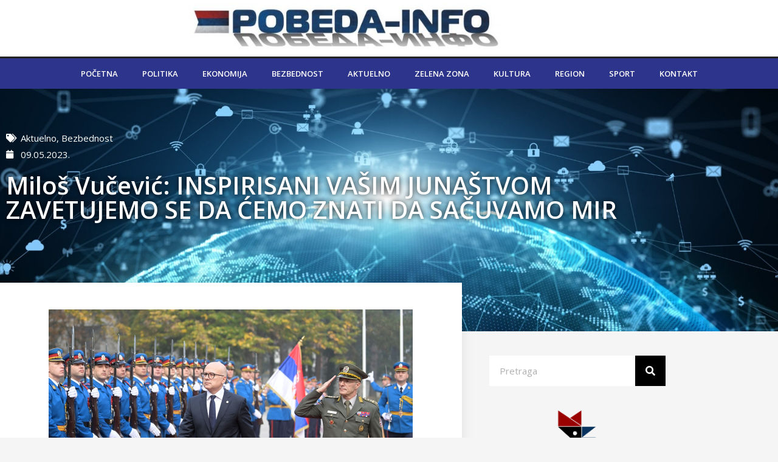

--- FILE ---
content_type: text/html; charset=UTF-8
request_url: https://pobeda-info.rs/milos-vucevic-inspirisani-vasim-junastvom-zavetujemo-se-da-cemo-znati-da-sacuvamo-mir/
body_size: 16869
content:
<!doctype html>
<html lang="sr-RS">
<head>
	<meta charset="UTF-8">
	<meta name="viewport" content="width=device-width, initial-scale=1">
	<link rel="profile" href="https://gmpg.org/xfn/11">
	<meta name='robots' content='index, follow, max-image-preview:large, max-snippet:-1, max-video-preview:-1' />
	<style>img:is([sizes="auto" i], [sizes^="auto," i]) { contain-intrinsic-size: 3000px 1500px }</style>
	
	<!-- This site is optimized with the Yoast SEO plugin v26.7 - https://yoast.com/wordpress/plugins/seo/ -->
	<title>Miloš Vučević: INSPIRISANI VAŠIM JUNAŠTVOM ZAVETUJEMO SE DA ĆEMO ZNATI DA SAČUVAMO MIR - Pobeda Info</title>
	<link rel="canonical" href="https://pobeda-info.rs/milos-vucevic-inspirisani-vasim-junastvom-zavetujemo-se-da-cemo-znati-da-sacuvamo-mir/" />
	<meta property="og:locale" content="sr_RS" />
	<meta property="og:type" content="article" />
	<meta property="og:title" content="Miloš Vučević: INSPIRISANI VAŠIM JUNAŠTVOM ZAVETUJEMO SE DA ĆEMO ZNATI DA SAČUVAMO MIR - Pobeda Info" />
	<meta property="og:description" content="Izaslanik predsednika Republike i vrhovnog komandanta Vojske Srbije Aleksandra Vučića, potpredsednik Vlade i ministar odbrane Miloš Vučević položio je venac na Spomenik Neznanom junaku na Avali, povodom Dana pobede nad fašizmom u Drugom svetskom ratu. Ministar Vučević venac je položio u pratnji šefa Kabineta ministra odbrane brigadnog generala Gorana Momčilovića i načelnika Uprave za telekomunikacije [&hellip;]" />
	<meta property="og:url" content="https://pobeda-info.rs/milos-vucevic-inspirisani-vasim-junastvom-zavetujemo-se-da-cemo-znati-da-sacuvamo-mir/" />
	<meta property="og:site_name" content="Pobeda Info" />
	<meta property="article:publisher" content="https://www.facebook.com/pobedainfo/?locale=sr_RS" />
	<meta property="article:published_time" content="2023-05-09T12:29:02+00:00" />
	<meta property="og:image" content="https://pobeda-info.rs/wp-content/uploads/2023/02/vucevic_istaknuta_278.jpg" />
	<meta property="og:image:width" content="599" />
	<meta property="og:image:height" content="399" />
	<meta property="og:image:type" content="image/jpeg" />
	<meta name="author" content="pobedainfocom" />
	<meta name="twitter:card" content="summary_large_image" />
	<meta name="twitter:label1" content="Napisano od" />
	<meta name="twitter:data1" content="pobedainfocom" />
	<meta name="twitter:label2" content="Procenjeno vreme čitanja" />
	<meta name="twitter:data2" content="1 minut" />
	<script type="application/ld+json" class="yoast-schema-graph">{"@context":"https://schema.org","@graph":[{"@type":"Article","@id":"https://pobeda-info.rs/milos-vucevic-inspirisani-vasim-junastvom-zavetujemo-se-da-cemo-znati-da-sacuvamo-mir/#article","isPartOf":{"@id":"https://pobeda-info.rs/milos-vucevic-inspirisani-vasim-junastvom-zavetujemo-se-da-cemo-znati-da-sacuvamo-mir/"},"author":{"name":"pobedainfocom","@id":"https://pobeda-info.rs/#/schema/person/6a6387c1083dd889f8713ebfa0101acf"},"headline":"Miloš Vučević: INSPIRISANI VAŠIM JUNAŠTVOM ZAVETUJEMO SE DA ĆEMO ZNATI DA SAČUVAMO MIR","datePublished":"2023-05-09T12:29:02+00:00","mainEntityOfPage":{"@id":"https://pobeda-info.rs/milos-vucevic-inspirisani-vasim-junastvom-zavetujemo-se-da-cemo-znati-da-sacuvamo-mir/"},"wordCount":190,"publisher":{"@id":"https://pobeda-info.rs/#organization"},"image":{"@id":"https://pobeda-info.rs/milos-vucevic-inspirisani-vasim-junastvom-zavetujemo-se-da-cemo-znati-da-sacuvamo-mir/#primaryimage"},"thumbnailUrl":"https://pobeda-info.rs/wp-content/uploads/2023/02/vucevic_istaknuta_278.jpg","articleSection":["Aktuelno","Bezbednost"],"inLanguage":"sr-RS"},{"@type":"WebPage","@id":"https://pobeda-info.rs/milos-vucevic-inspirisani-vasim-junastvom-zavetujemo-se-da-cemo-znati-da-sacuvamo-mir/","url":"https://pobeda-info.rs/milos-vucevic-inspirisani-vasim-junastvom-zavetujemo-se-da-cemo-znati-da-sacuvamo-mir/","name":"Miloš Vučević: INSPIRISANI VAŠIM JUNAŠTVOM ZAVETUJEMO SE DA ĆEMO ZNATI DA SAČUVAMO MIR - Pobeda Info","isPartOf":{"@id":"https://pobeda-info.rs/#website"},"primaryImageOfPage":{"@id":"https://pobeda-info.rs/milos-vucevic-inspirisani-vasim-junastvom-zavetujemo-se-da-cemo-znati-da-sacuvamo-mir/#primaryimage"},"image":{"@id":"https://pobeda-info.rs/milos-vucevic-inspirisani-vasim-junastvom-zavetujemo-se-da-cemo-znati-da-sacuvamo-mir/#primaryimage"},"thumbnailUrl":"https://pobeda-info.rs/wp-content/uploads/2023/02/vucevic_istaknuta_278.jpg","datePublished":"2023-05-09T12:29:02+00:00","breadcrumb":{"@id":"https://pobeda-info.rs/milos-vucevic-inspirisani-vasim-junastvom-zavetujemo-se-da-cemo-znati-da-sacuvamo-mir/#breadcrumb"},"inLanguage":"sr-RS","potentialAction":[{"@type":"ReadAction","target":["https://pobeda-info.rs/milos-vucevic-inspirisani-vasim-junastvom-zavetujemo-se-da-cemo-znati-da-sacuvamo-mir/"]}]},{"@type":"ImageObject","inLanguage":"sr-RS","@id":"https://pobeda-info.rs/milos-vucevic-inspirisani-vasim-junastvom-zavetujemo-se-da-cemo-znati-da-sacuvamo-mir/#primaryimage","url":"https://pobeda-info.rs/wp-content/uploads/2023/02/vucevic_istaknuta_278.jpg","contentUrl":"https://pobeda-info.rs/wp-content/uploads/2023/02/vucevic_istaknuta_278.jpg","width":599,"height":399},{"@type":"BreadcrumbList","@id":"https://pobeda-info.rs/milos-vucevic-inspirisani-vasim-junastvom-zavetujemo-se-da-cemo-znati-da-sacuvamo-mir/#breadcrumb","itemListElement":[{"@type":"ListItem","position":1,"name":"Почетна","item":"https://pobeda-info.rs/"},{"@type":"ListItem","position":2,"name":"Miloš Vučević: INSPIRISANI VAŠIM JUNAŠTVOM ZAVETUJEMO SE DA ĆEMO ZNATI DA SAČUVAMO MIR"}]},{"@type":"WebSite","@id":"https://pobeda-info.rs/#website","url":"https://pobeda-info.rs/","name":"Pobeda Info","description":"Jer poraz nije opcija!","publisher":{"@id":"https://pobeda-info.rs/#organization"},"potentialAction":[{"@type":"SearchAction","target":{"@type":"EntryPoint","urlTemplate":"https://pobeda-info.rs/?s={search_term_string}"},"query-input":{"@type":"PropertyValueSpecification","valueRequired":true,"valueName":"search_term_string"}}],"inLanguage":"sr-RS"},{"@type":"Organization","@id":"https://pobeda-info.rs/#organization","name":"Pobeda Info","url":"https://pobeda-info.rs/","logo":{"@type":"ImageObject","inLanguage":"sr-RS","@id":"https://pobeda-info.rs/#/schema/logo/image/","url":"https://pobeda-info.rs/wp-content/uploads/2023/02/cropped-IMG_7972.jpg","contentUrl":"https://pobeda-info.rs/wp-content/uploads/2023/02/cropped-IMG_7972.jpg","width":602,"height":96,"caption":"Pobeda Info"},"image":{"@id":"https://pobeda-info.rs/#/schema/logo/image/"},"sameAs":["https://www.facebook.com/pobedainfo/?locale=sr_RS"]},{"@type":"Person","@id":"https://pobeda-info.rs/#/schema/person/6a6387c1083dd889f8713ebfa0101acf","name":"pobedainfocom","image":{"@type":"ImageObject","inLanguage":"sr-RS","@id":"https://pobeda-info.rs/#/schema/person/image/","url":"https://secure.gravatar.com/avatar/ed3e36c4bfd4d1df6ade464baa73f3734c43d93be44d11ee1163a8f486d63371?s=96&d=mm&r=g","contentUrl":"https://secure.gravatar.com/avatar/ed3e36c4bfd4d1df6ade464baa73f3734c43d93be44d11ee1163a8f486d63371?s=96&d=mm&r=g","caption":"pobedainfocom"}}]}</script>
	<!-- / Yoast SEO plugin. -->


<link rel="alternate" type="application/rss+xml" title="Pobeda Info &raquo; dovod" href="https://pobeda-info.rs/feed/" />
<link rel="alternate" type="application/rss+xml" title="Pobeda Info &raquo; dovod komentara" href="https://pobeda-info.rs/comments/feed/" />
<script>
window._wpemojiSettings = {"baseUrl":"https:\/\/s.w.org\/images\/core\/emoji\/16.0.1\/72x72\/","ext":".png","svgUrl":"https:\/\/s.w.org\/images\/core\/emoji\/16.0.1\/svg\/","svgExt":".svg","source":{"concatemoji":"https:\/\/pobeda-info.rs\/wp-includes\/js\/wp-emoji-release.min.js?ver=bc9fe20a314208deb78368a03bf44c1e"}};
/*! This file is auto-generated */
!function(s,n){var o,i,e;function c(e){try{var t={supportTests:e,timestamp:(new Date).valueOf()};sessionStorage.setItem(o,JSON.stringify(t))}catch(e){}}function p(e,t,n){e.clearRect(0,0,e.canvas.width,e.canvas.height),e.fillText(t,0,0);var t=new Uint32Array(e.getImageData(0,0,e.canvas.width,e.canvas.height).data),a=(e.clearRect(0,0,e.canvas.width,e.canvas.height),e.fillText(n,0,0),new Uint32Array(e.getImageData(0,0,e.canvas.width,e.canvas.height).data));return t.every(function(e,t){return e===a[t]})}function u(e,t){e.clearRect(0,0,e.canvas.width,e.canvas.height),e.fillText(t,0,0);for(var n=e.getImageData(16,16,1,1),a=0;a<n.data.length;a++)if(0!==n.data[a])return!1;return!0}function f(e,t,n,a){switch(t){case"flag":return n(e,"\ud83c\udff3\ufe0f\u200d\u26a7\ufe0f","\ud83c\udff3\ufe0f\u200b\u26a7\ufe0f")?!1:!n(e,"\ud83c\udde8\ud83c\uddf6","\ud83c\udde8\u200b\ud83c\uddf6")&&!n(e,"\ud83c\udff4\udb40\udc67\udb40\udc62\udb40\udc65\udb40\udc6e\udb40\udc67\udb40\udc7f","\ud83c\udff4\u200b\udb40\udc67\u200b\udb40\udc62\u200b\udb40\udc65\u200b\udb40\udc6e\u200b\udb40\udc67\u200b\udb40\udc7f");case"emoji":return!a(e,"\ud83e\udedf")}return!1}function g(e,t,n,a){var r="undefined"!=typeof WorkerGlobalScope&&self instanceof WorkerGlobalScope?new OffscreenCanvas(300,150):s.createElement("canvas"),o=r.getContext("2d",{willReadFrequently:!0}),i=(o.textBaseline="top",o.font="600 32px Arial",{});return e.forEach(function(e){i[e]=t(o,e,n,a)}),i}function t(e){var t=s.createElement("script");t.src=e,t.defer=!0,s.head.appendChild(t)}"undefined"!=typeof Promise&&(o="wpEmojiSettingsSupports",i=["flag","emoji"],n.supports={everything:!0,everythingExceptFlag:!0},e=new Promise(function(e){s.addEventListener("DOMContentLoaded",e,{once:!0})}),new Promise(function(t){var n=function(){try{var e=JSON.parse(sessionStorage.getItem(o));if("object"==typeof e&&"number"==typeof e.timestamp&&(new Date).valueOf()<e.timestamp+604800&&"object"==typeof e.supportTests)return e.supportTests}catch(e){}return null}();if(!n){if("undefined"!=typeof Worker&&"undefined"!=typeof OffscreenCanvas&&"undefined"!=typeof URL&&URL.createObjectURL&&"undefined"!=typeof Blob)try{var e="postMessage("+g.toString()+"("+[JSON.stringify(i),f.toString(),p.toString(),u.toString()].join(",")+"));",a=new Blob([e],{type:"text/javascript"}),r=new Worker(URL.createObjectURL(a),{name:"wpTestEmojiSupports"});return void(r.onmessage=function(e){c(n=e.data),r.terminate(),t(n)})}catch(e){}c(n=g(i,f,p,u))}t(n)}).then(function(e){for(var t in e)n.supports[t]=e[t],n.supports.everything=n.supports.everything&&n.supports[t],"flag"!==t&&(n.supports.everythingExceptFlag=n.supports.everythingExceptFlag&&n.supports[t]);n.supports.everythingExceptFlag=n.supports.everythingExceptFlag&&!n.supports.flag,n.DOMReady=!1,n.readyCallback=function(){n.DOMReady=!0}}).then(function(){return e}).then(function(){var e;n.supports.everything||(n.readyCallback(),(e=n.source||{}).concatemoji?t(e.concatemoji):e.wpemoji&&e.twemoji&&(t(e.twemoji),t(e.wpemoji)))}))}((window,document),window._wpemojiSettings);
</script>
<style id='wp-emoji-styles-inline-css'>

	img.wp-smiley, img.emoji {
		display: inline !important;
		border: none !important;
		box-shadow: none !important;
		height: 1em !important;
		width: 1em !important;
		margin: 0 0.07em !important;
		vertical-align: -0.1em !important;
		background: none !important;
		padding: 0 !important;
	}
</style>
<link rel='stylesheet' id='wp-block-library-css' href='https://pobeda-info.rs/wp-includes/css/dist/block-library/style.min.css?ver=bc9fe20a314208deb78368a03bf44c1e' media='all' />
<style id='global-styles-inline-css'>
:root{--wp--preset--aspect-ratio--square: 1;--wp--preset--aspect-ratio--4-3: 4/3;--wp--preset--aspect-ratio--3-4: 3/4;--wp--preset--aspect-ratio--3-2: 3/2;--wp--preset--aspect-ratio--2-3: 2/3;--wp--preset--aspect-ratio--16-9: 16/9;--wp--preset--aspect-ratio--9-16: 9/16;--wp--preset--color--black: #000000;--wp--preset--color--cyan-bluish-gray: #abb8c3;--wp--preset--color--white: #ffffff;--wp--preset--color--pale-pink: #f78da7;--wp--preset--color--vivid-red: #cf2e2e;--wp--preset--color--luminous-vivid-orange: #ff6900;--wp--preset--color--luminous-vivid-amber: #fcb900;--wp--preset--color--light-green-cyan: #7bdcb5;--wp--preset--color--vivid-green-cyan: #00d084;--wp--preset--color--pale-cyan-blue: #8ed1fc;--wp--preset--color--vivid-cyan-blue: #0693e3;--wp--preset--color--vivid-purple: #9b51e0;--wp--preset--gradient--vivid-cyan-blue-to-vivid-purple: linear-gradient(135deg,rgba(6,147,227,1) 0%,rgb(155,81,224) 100%);--wp--preset--gradient--light-green-cyan-to-vivid-green-cyan: linear-gradient(135deg,rgb(122,220,180) 0%,rgb(0,208,130) 100%);--wp--preset--gradient--luminous-vivid-amber-to-luminous-vivid-orange: linear-gradient(135deg,rgba(252,185,0,1) 0%,rgba(255,105,0,1) 100%);--wp--preset--gradient--luminous-vivid-orange-to-vivid-red: linear-gradient(135deg,rgba(255,105,0,1) 0%,rgb(207,46,46) 100%);--wp--preset--gradient--very-light-gray-to-cyan-bluish-gray: linear-gradient(135deg,rgb(238,238,238) 0%,rgb(169,184,195) 100%);--wp--preset--gradient--cool-to-warm-spectrum: linear-gradient(135deg,rgb(74,234,220) 0%,rgb(151,120,209) 20%,rgb(207,42,186) 40%,rgb(238,44,130) 60%,rgb(251,105,98) 80%,rgb(254,248,76) 100%);--wp--preset--gradient--blush-light-purple: linear-gradient(135deg,rgb(255,206,236) 0%,rgb(152,150,240) 100%);--wp--preset--gradient--blush-bordeaux: linear-gradient(135deg,rgb(254,205,165) 0%,rgb(254,45,45) 50%,rgb(107,0,62) 100%);--wp--preset--gradient--luminous-dusk: linear-gradient(135deg,rgb(255,203,112) 0%,rgb(199,81,192) 50%,rgb(65,88,208) 100%);--wp--preset--gradient--pale-ocean: linear-gradient(135deg,rgb(255,245,203) 0%,rgb(182,227,212) 50%,rgb(51,167,181) 100%);--wp--preset--gradient--electric-grass: linear-gradient(135deg,rgb(202,248,128) 0%,rgb(113,206,126) 100%);--wp--preset--gradient--midnight: linear-gradient(135deg,rgb(2,3,129) 0%,rgb(40,116,252) 100%);--wp--preset--font-size--small: 13px;--wp--preset--font-size--medium: 20px;--wp--preset--font-size--large: 36px;--wp--preset--font-size--x-large: 42px;--wp--preset--spacing--20: 0.44rem;--wp--preset--spacing--30: 0.67rem;--wp--preset--spacing--40: 1rem;--wp--preset--spacing--50: 1.5rem;--wp--preset--spacing--60: 2.25rem;--wp--preset--spacing--70: 3.38rem;--wp--preset--spacing--80: 5.06rem;--wp--preset--shadow--natural: 6px 6px 9px rgba(0, 0, 0, 0.2);--wp--preset--shadow--deep: 12px 12px 50px rgba(0, 0, 0, 0.4);--wp--preset--shadow--sharp: 6px 6px 0px rgba(0, 0, 0, 0.2);--wp--preset--shadow--outlined: 6px 6px 0px -3px rgba(255, 255, 255, 1), 6px 6px rgba(0, 0, 0, 1);--wp--preset--shadow--crisp: 6px 6px 0px rgba(0, 0, 0, 1);}:root { --wp--style--global--content-size: 800px;--wp--style--global--wide-size: 1200px; }:where(body) { margin: 0; }.wp-site-blocks > .alignleft { float: left; margin-right: 2em; }.wp-site-blocks > .alignright { float: right; margin-left: 2em; }.wp-site-blocks > .aligncenter { justify-content: center; margin-left: auto; margin-right: auto; }:where(.wp-site-blocks) > * { margin-block-start: 24px; margin-block-end: 0; }:where(.wp-site-blocks) > :first-child { margin-block-start: 0; }:where(.wp-site-blocks) > :last-child { margin-block-end: 0; }:root { --wp--style--block-gap: 24px; }:root :where(.is-layout-flow) > :first-child{margin-block-start: 0;}:root :where(.is-layout-flow) > :last-child{margin-block-end: 0;}:root :where(.is-layout-flow) > *{margin-block-start: 24px;margin-block-end: 0;}:root :where(.is-layout-constrained) > :first-child{margin-block-start: 0;}:root :where(.is-layout-constrained) > :last-child{margin-block-end: 0;}:root :where(.is-layout-constrained) > *{margin-block-start: 24px;margin-block-end: 0;}:root :where(.is-layout-flex){gap: 24px;}:root :where(.is-layout-grid){gap: 24px;}.is-layout-flow > .alignleft{float: left;margin-inline-start: 0;margin-inline-end: 2em;}.is-layout-flow > .alignright{float: right;margin-inline-start: 2em;margin-inline-end: 0;}.is-layout-flow > .aligncenter{margin-left: auto !important;margin-right: auto !important;}.is-layout-constrained > .alignleft{float: left;margin-inline-start: 0;margin-inline-end: 2em;}.is-layout-constrained > .alignright{float: right;margin-inline-start: 2em;margin-inline-end: 0;}.is-layout-constrained > .aligncenter{margin-left: auto !important;margin-right: auto !important;}.is-layout-constrained > :where(:not(.alignleft):not(.alignright):not(.alignfull)){max-width: var(--wp--style--global--content-size);margin-left: auto !important;margin-right: auto !important;}.is-layout-constrained > .alignwide{max-width: var(--wp--style--global--wide-size);}body .is-layout-flex{display: flex;}.is-layout-flex{flex-wrap: wrap;align-items: center;}.is-layout-flex > :is(*, div){margin: 0;}body .is-layout-grid{display: grid;}.is-layout-grid > :is(*, div){margin: 0;}body{padding-top: 0px;padding-right: 0px;padding-bottom: 0px;padding-left: 0px;}a:where(:not(.wp-element-button)){text-decoration: underline;}:root :where(.wp-element-button, .wp-block-button__link){background-color: #32373c;border-width: 0;color: #fff;font-family: inherit;font-size: inherit;line-height: inherit;padding: calc(0.667em + 2px) calc(1.333em + 2px);text-decoration: none;}.has-black-color{color: var(--wp--preset--color--black) !important;}.has-cyan-bluish-gray-color{color: var(--wp--preset--color--cyan-bluish-gray) !important;}.has-white-color{color: var(--wp--preset--color--white) !important;}.has-pale-pink-color{color: var(--wp--preset--color--pale-pink) !important;}.has-vivid-red-color{color: var(--wp--preset--color--vivid-red) !important;}.has-luminous-vivid-orange-color{color: var(--wp--preset--color--luminous-vivid-orange) !important;}.has-luminous-vivid-amber-color{color: var(--wp--preset--color--luminous-vivid-amber) !important;}.has-light-green-cyan-color{color: var(--wp--preset--color--light-green-cyan) !important;}.has-vivid-green-cyan-color{color: var(--wp--preset--color--vivid-green-cyan) !important;}.has-pale-cyan-blue-color{color: var(--wp--preset--color--pale-cyan-blue) !important;}.has-vivid-cyan-blue-color{color: var(--wp--preset--color--vivid-cyan-blue) !important;}.has-vivid-purple-color{color: var(--wp--preset--color--vivid-purple) !important;}.has-black-background-color{background-color: var(--wp--preset--color--black) !important;}.has-cyan-bluish-gray-background-color{background-color: var(--wp--preset--color--cyan-bluish-gray) !important;}.has-white-background-color{background-color: var(--wp--preset--color--white) !important;}.has-pale-pink-background-color{background-color: var(--wp--preset--color--pale-pink) !important;}.has-vivid-red-background-color{background-color: var(--wp--preset--color--vivid-red) !important;}.has-luminous-vivid-orange-background-color{background-color: var(--wp--preset--color--luminous-vivid-orange) !important;}.has-luminous-vivid-amber-background-color{background-color: var(--wp--preset--color--luminous-vivid-amber) !important;}.has-light-green-cyan-background-color{background-color: var(--wp--preset--color--light-green-cyan) !important;}.has-vivid-green-cyan-background-color{background-color: var(--wp--preset--color--vivid-green-cyan) !important;}.has-pale-cyan-blue-background-color{background-color: var(--wp--preset--color--pale-cyan-blue) !important;}.has-vivid-cyan-blue-background-color{background-color: var(--wp--preset--color--vivid-cyan-blue) !important;}.has-vivid-purple-background-color{background-color: var(--wp--preset--color--vivid-purple) !important;}.has-black-border-color{border-color: var(--wp--preset--color--black) !important;}.has-cyan-bluish-gray-border-color{border-color: var(--wp--preset--color--cyan-bluish-gray) !important;}.has-white-border-color{border-color: var(--wp--preset--color--white) !important;}.has-pale-pink-border-color{border-color: var(--wp--preset--color--pale-pink) !important;}.has-vivid-red-border-color{border-color: var(--wp--preset--color--vivid-red) !important;}.has-luminous-vivid-orange-border-color{border-color: var(--wp--preset--color--luminous-vivid-orange) !important;}.has-luminous-vivid-amber-border-color{border-color: var(--wp--preset--color--luminous-vivid-amber) !important;}.has-light-green-cyan-border-color{border-color: var(--wp--preset--color--light-green-cyan) !important;}.has-vivid-green-cyan-border-color{border-color: var(--wp--preset--color--vivid-green-cyan) !important;}.has-pale-cyan-blue-border-color{border-color: var(--wp--preset--color--pale-cyan-blue) !important;}.has-vivid-cyan-blue-border-color{border-color: var(--wp--preset--color--vivid-cyan-blue) !important;}.has-vivid-purple-border-color{border-color: var(--wp--preset--color--vivid-purple) !important;}.has-vivid-cyan-blue-to-vivid-purple-gradient-background{background: var(--wp--preset--gradient--vivid-cyan-blue-to-vivid-purple) !important;}.has-light-green-cyan-to-vivid-green-cyan-gradient-background{background: var(--wp--preset--gradient--light-green-cyan-to-vivid-green-cyan) !important;}.has-luminous-vivid-amber-to-luminous-vivid-orange-gradient-background{background: var(--wp--preset--gradient--luminous-vivid-amber-to-luminous-vivid-orange) !important;}.has-luminous-vivid-orange-to-vivid-red-gradient-background{background: var(--wp--preset--gradient--luminous-vivid-orange-to-vivid-red) !important;}.has-very-light-gray-to-cyan-bluish-gray-gradient-background{background: var(--wp--preset--gradient--very-light-gray-to-cyan-bluish-gray) !important;}.has-cool-to-warm-spectrum-gradient-background{background: var(--wp--preset--gradient--cool-to-warm-spectrum) !important;}.has-blush-light-purple-gradient-background{background: var(--wp--preset--gradient--blush-light-purple) !important;}.has-blush-bordeaux-gradient-background{background: var(--wp--preset--gradient--blush-bordeaux) !important;}.has-luminous-dusk-gradient-background{background: var(--wp--preset--gradient--luminous-dusk) !important;}.has-pale-ocean-gradient-background{background: var(--wp--preset--gradient--pale-ocean) !important;}.has-electric-grass-gradient-background{background: var(--wp--preset--gradient--electric-grass) !important;}.has-midnight-gradient-background{background: var(--wp--preset--gradient--midnight) !important;}.has-small-font-size{font-size: var(--wp--preset--font-size--small) !important;}.has-medium-font-size{font-size: var(--wp--preset--font-size--medium) !important;}.has-large-font-size{font-size: var(--wp--preset--font-size--large) !important;}.has-x-large-font-size{font-size: var(--wp--preset--font-size--x-large) !important;}
:root :where(.wp-block-pullquote){font-size: 1.5em;line-height: 1.6;}
</style>
<link rel='stylesheet' id='t4bnt-style-css' href='https://pobeda-info.rs/wp-content/plugins/t4b-news-ticker/assets/css/t4bnt-scroll.css?ver=1.4.2' media='all' />
<link rel='stylesheet' id='universal-clocks-jClocksGMT-css' href='https://pobeda-info.rs/wp-content/plugins/universal-clocks/public/css/jClocksGMT.css?ver=1.1.0' media='all' />
<link rel='stylesheet' id='universal-clocks-css' href='https://pobeda-info.rs/wp-content/plugins/universal-clocks/public/css/universal-clocks-public.css?ver=1.1.0' media='all' />
<link rel='stylesheet' id='wordroid4-css' href='https://pobeda-info.rs/wp-content/plugins/wordroid-4-plugin/public/css/wordroid4-public.css?ver=2.0.0' media='all' />
<link rel='stylesheet' id='hello-elementor-css' href='https://pobeda-info.rs/wp-content/themes/hello-elementor/assets/css/reset.css?ver=3.4.5' media='all' />
<link rel='stylesheet' id='hello-elementor-theme-style-css' href='https://pobeda-info.rs/wp-content/themes/hello-elementor/assets/css/theme.css?ver=3.4.5' media='all' />
<link rel='stylesheet' id='hello-elementor-header-footer-css' href='https://pobeda-info.rs/wp-content/themes/hello-elementor/assets/css/header-footer.css?ver=3.4.5' media='all' />
<link rel='stylesheet' id='elementor-frontend-css' href='https://pobeda-info.rs/wp-content/plugins/elementor/assets/css/frontend.min.css?ver=3.34.1' media='all' />
<link rel='stylesheet' id='elementor-post-5-css' href='https://pobeda-info.rs/wp-content/uploads/elementor/css/post-5.css?ver=1768674999' media='all' />
<link rel='stylesheet' id='widget-image-css' href='https://pobeda-info.rs/wp-content/plugins/elementor/assets/css/widget-image.min.css?ver=3.34.1' media='all' />
<link rel='stylesheet' id='widget-nav-menu-css' href='https://pobeda-info.rs/wp-content/plugins/elementor-pro/assets/css/widget-nav-menu.min.css?ver=3.34.0' media='all' />
<link rel='stylesheet' id='e-sticky-css' href='https://pobeda-info.rs/wp-content/plugins/elementor-pro/assets/css/modules/sticky.min.css?ver=3.34.0' media='all' />
<link rel='stylesheet' id='widget-heading-css' href='https://pobeda-info.rs/wp-content/plugins/elementor/assets/css/widget-heading.min.css?ver=3.34.1' media='all' />
<link rel='stylesheet' id='widget-divider-css' href='https://pobeda-info.rs/wp-content/plugins/elementor/assets/css/widget-divider.min.css?ver=3.34.1' media='all' />
<link rel='stylesheet' id='widget-posts-css' href='https://pobeda-info.rs/wp-content/plugins/elementor-pro/assets/css/widget-posts.min.css?ver=3.34.0' media='all' />
<link rel='stylesheet' id='widget-icon-list-css' href='https://pobeda-info.rs/wp-content/plugins/elementor/assets/css/widget-icon-list.min.css?ver=3.34.1' media='all' />
<link rel='stylesheet' id='e-animation-grow-css' href='https://pobeda-info.rs/wp-content/plugins/elementor/assets/lib/animations/styles/e-animation-grow.min.css?ver=3.34.1' media='all' />
<link rel='stylesheet' id='widget-social-icons-css' href='https://pobeda-info.rs/wp-content/plugins/elementor/assets/css/widget-social-icons.min.css?ver=3.34.1' media='all' />
<link rel='stylesheet' id='e-apple-webkit-css' href='https://pobeda-info.rs/wp-content/plugins/elementor/assets/css/conditionals/apple-webkit.min.css?ver=3.34.1' media='all' />
<link rel='stylesheet' id='widget-post-info-css' href='https://pobeda-info.rs/wp-content/plugins/elementor-pro/assets/css/widget-post-info.min.css?ver=3.34.0' media='all' />
<link rel='stylesheet' id='elementor-icons-shared-0-css' href='https://pobeda-info.rs/wp-content/plugins/elementor/assets/lib/font-awesome/css/fontawesome.min.css?ver=5.15.3' media='all' />
<link rel='stylesheet' id='elementor-icons-fa-regular-css' href='https://pobeda-info.rs/wp-content/plugins/elementor/assets/lib/font-awesome/css/regular.min.css?ver=5.15.3' media='all' />
<link rel='stylesheet' id='elementor-icons-fa-solid-css' href='https://pobeda-info.rs/wp-content/plugins/elementor/assets/lib/font-awesome/css/solid.min.css?ver=5.15.3' media='all' />
<link rel='stylesheet' id='widget-share-buttons-css' href='https://pobeda-info.rs/wp-content/plugins/elementor-pro/assets/css/widget-share-buttons.min.css?ver=3.34.0' media='all' />
<link rel='stylesheet' id='elementor-icons-fa-brands-css' href='https://pobeda-info.rs/wp-content/plugins/elementor/assets/lib/font-awesome/css/brands.min.css?ver=5.15.3' media='all' />
<link rel='stylesheet' id='widget-search-form-css' href='https://pobeda-info.rs/wp-content/plugins/elementor-pro/assets/css/widget-search-form.min.css?ver=3.34.0' media='all' />
<link rel='stylesheet' id='swiper-css' href='https://pobeda-info.rs/wp-content/plugins/elementor/assets/lib/swiper/v8/css/swiper.min.css?ver=8.4.5' media='all' />
<link rel='stylesheet' id='e-swiper-css' href='https://pobeda-info.rs/wp-content/plugins/elementor/assets/css/conditionals/e-swiper.min.css?ver=3.34.1' media='all' />
<link rel='stylesheet' id='widget-media-carousel-css' href='https://pobeda-info.rs/wp-content/plugins/elementor-pro/assets/css/widget-media-carousel.min.css?ver=3.34.0' media='all' />
<link rel='stylesheet' id='widget-carousel-module-base-css' href='https://pobeda-info.rs/wp-content/plugins/elementor-pro/assets/css/widget-carousel-module-base.min.css?ver=3.34.0' media='all' />
<link rel='stylesheet' id='widget-spacer-css' href='https://pobeda-info.rs/wp-content/plugins/elementor/assets/css/widget-spacer.min.css?ver=3.34.1' media='all' />
<link rel='stylesheet' id='elementor-icons-css' href='https://pobeda-info.rs/wp-content/plugins/elementor/assets/lib/eicons/css/elementor-icons.min.css?ver=5.45.0' media='all' />
<link rel='stylesheet' id='elementor-post-9-css' href='https://pobeda-info.rs/wp-content/uploads/elementor/css/post-9.css?ver=1768674999' media='all' />
<link rel='stylesheet' id='elementor-post-250-css' href='https://pobeda-info.rs/wp-content/uploads/elementor/css/post-250.css?ver=1768675222' media='all' />
<link rel='stylesheet' id='elementor-post-185-css' href='https://pobeda-info.rs/wp-content/uploads/elementor/css/post-185.css?ver=1768675137' media='all' />
<link rel='stylesheet' id='loftloader-lite-animation-css' href='https://pobeda-info.rs/wp-content/plugins/loftloader/assets/css/loftloader.min.css?ver=2025121501' media='all' />
<link rel='stylesheet' id='hello-elementor-child-style-css' href='https://pobeda-info.rs/wp-content/themes/hello-theme-child-master/style.css?ver=2.0.0' media='all' />
<link rel='stylesheet' id='elementor-gf-opensans-css' href='https://fonts.googleapis.com/css?family=Open+Sans:100,100italic,200,200italic,300,300italic,400,400italic,500,500italic,600,600italic,700,700italic,800,800italic,900,900italic&#038;display=swap' media='all' />
<script src="https://pobeda-info.rs/wp-includes/js/jquery/jquery.min.js?ver=3.7.1" id="jquery-core-js"></script>
<script src="https://pobeda-info.rs/wp-includes/js/jquery/jquery-migrate.min.js?ver=3.4.1" id="jquery-migrate-js"></script>
<script src="https://pobeda-info.rs/wp-content/plugins/wordroid-4-plugin/public/js/wordroid4-public.js?ver=2.0.0" id="wordroid4-js"></script>
<link rel="https://api.w.org/" href="https://pobeda-info.rs/wp-json/" /><link rel="alternate" title="JSON" type="application/json" href="https://pobeda-info.rs/wp-json/wp/v2/posts/1081" /><link rel="EditURI" type="application/rsd+xml" title="RSD" href="https://pobeda-info.rs/xmlrpc.php?rsd" />

<link rel='shortlink' href='https://pobeda-info.rs/?p=1081' />
<link rel="alternate" title="oEmbed (JSON)" type="application/json+oembed" href="https://pobeda-info.rs/wp-json/oembed/1.0/embed?url=https%3A%2F%2Fpobeda-info.rs%2Fmilos-vucevic-inspirisani-vasim-junastvom-zavetujemo-se-da-cemo-znati-da-sacuvamo-mir%2F" />
<link rel="alternate" title="oEmbed (XML)" type="text/xml+oembed" href="https://pobeda-info.rs/wp-json/oembed/1.0/embed?url=https%3A%2F%2Fpobeda-info.rs%2Fmilos-vucevic-inspirisani-vasim-junastvom-zavetujemo-se-da-cemo-znati-da-sacuvamo-mir%2F&#038;format=xml" />
                     <style>
                      #342 .jcgmt-lbl ,  #342  .jcgmt-digital{
                       display: none;                   }
                   #c-342.universal-clocks-wrapper {
                       border: 1px dotted   ;                   }
                   #342 .jcgmt-clockHolder {
                       background:  ;                       border-radius: 50% ;                   }
               </style>

               <meta name="generator" content="Elementor 3.34.1; features: additional_custom_breakpoints; settings: css_print_method-external, google_font-enabled, font_display-swap">
			<style>
				.e-con.e-parent:nth-of-type(n+4):not(.e-lazyloaded):not(.e-no-lazyload),
				.e-con.e-parent:nth-of-type(n+4):not(.e-lazyloaded):not(.e-no-lazyload) * {
					background-image: none !important;
				}
				@media screen and (max-height: 1024px) {
					.e-con.e-parent:nth-of-type(n+3):not(.e-lazyloaded):not(.e-no-lazyload),
					.e-con.e-parent:nth-of-type(n+3):not(.e-lazyloaded):not(.e-no-lazyload) * {
						background-image: none !important;
					}
				}
				@media screen and (max-height: 640px) {
					.e-con.e-parent:nth-of-type(n+2):not(.e-lazyloaded):not(.e-no-lazyload),
					.e-con.e-parent:nth-of-type(n+2):not(.e-lazyloaded):not(.e-no-lazyload) * {
						background-image: none !important;
					}
				}
			</style>
			<link rel="icon" href="https://pobeda-info.rs/wp-content/uploads/2023/02/pi-fav.jpg" sizes="32x32" />
<link rel="icon" href="https://pobeda-info.rs/wp-content/uploads/2023/02/pi-fav.jpg" sizes="192x192" />
<link rel="apple-touch-icon" href="https://pobeda-info.rs/wp-content/uploads/2023/02/pi-fav.jpg" />
<meta name="msapplication-TileImage" content="https://pobeda-info.rs/wp-content/uploads/2023/02/pi-fav.jpg" />
<style id="loftloader-lite-custom-bg-color">#loftloader-wrapper .loader-section {
	background: #000000;
}
</style><style id="loftloader-lite-custom-bg-opacity">#loftloader-wrapper .loader-section {
	opacity: 0.95;
}
</style><style id="loftloader-lite-custom-loader">#loftloader-wrapper.pl-imgloading #loader {
	width: 400px;
}
#loftloader-wrapper.pl-imgloading #loader span {
	background-size: cover;
	background-image: url(https://pobeda-info.rs/wp-content/uploads/2023/02/IMG_7972.jpg);
}
</style>		<style id="wp-custom-css">
			.lista_kategorija li a,
.lista_arhiva li a{
	color: #222;
}
.lista_kategorija h5,
.lista_arhiva h5{
	display: none;
}
.ticker-news{
	margin: 0;
}
.lista_arhiva_tekst a{
	color: #2d348c;
	font-weight: bold;
}
.single-clock h3,
.single-clock h2,
.single-clock .jcgmt-digital,
.single-clock .jcgmt-date {
	display:none !important;
}
#c-342.universal-clocks-wrapper{
	border: unset !important;
}
.medium-clock{
	margin: 0 !important;
}
.single-clock{
	padding: 0 !important;
}
.universal-clock-main-wrapper .universal-clocks-wrapper{
	margin: 0 !important;
}
.elementor-widget-loop-carousel .elementor-loop-container.swiper, .elementor-widget-loop-carousel .elementor-loop-container.swiper-container{
	padding-bottom:0 !important;
}

.single-post .elementor-widget-theme-post-content p {
	text-align: justify;
}		</style>
			
	<!-- Google tag (gtag.js) -->
    <script async src="https://www.googletagmanager.com/gtag/js?id=G-BYZMV5KXQ4"></script>
    <script>
      window.dataLayer = window.dataLayer || [];
      function gtag(){dataLayer.push(arguments);}
      gtag('js', new Date());
    
      gtag('config', 'G-BYZMV5KXQ4');
    </script>

</head>
<body class="wp-singular post-template-default single single-post postid-1081 single-format-standard wp-custom-logo wp-embed-responsive wp-theme-hello-elementor wp-child-theme-hello-theme-child-master hello-elementor-default loftloader-lite-enabled elementor-default elementor-kit-5 elementor-page-185"><div id="loftloader-wrapper" class="pl-imgloading" data-show-close-time="15000" data-max-load-time="0"><div class="loader-section section-fade"></div><div class="loader-inner"><div id="loader"><div class="imgloading-container"><span style="background-image: url(https://pobeda-info.rs/wp-content/uploads/2023/02/IMG_7972.jpg);"></span></div><img width="400" height="82" data-no-lazy="1" class="skip-lazy" alt="loader image" src="https://pobeda-info.rs/wp-content/uploads/2023/02/IMG_7972.jpg"></div></div><div class="loader-close-button" style="display: none;"><span class="screen-reader-text">Close</span></div></div>


<a class="skip-link screen-reader-text" href="#content">Skočite na sadržaj</a>

		<header data-elementor-type="header" data-elementor-id="9" class="elementor elementor-9 elementor-location-header" data-elementor-post-type="elementor_library">
					<section class="elementor-section elementor-top-section elementor-element elementor-element-4aae76fc elementor-section-content-middle elementor-section-boxed elementor-section-height-default elementor-section-height-default" data-id="4aae76fc" data-element_type="section" data-settings="{&quot;background_background&quot;:&quot;classic&quot;}">
						<div class="elementor-container elementor-column-gap-no">
					<div class="elementor-column elementor-col-100 elementor-top-column elementor-element elementor-element-4234dca8" data-id="4234dca8" data-element_type="column">
			<div class="elementor-widget-wrap elementor-element-populated">
						<div class="elementor-element elementor-element-5ee922d5 elementor-widget elementor-widget-theme-site-logo elementor-widget-image" data-id="5ee922d5" data-element_type="widget" data-widget_type="theme-site-logo.default">
				<div class="elementor-widget-container">
											<a href="https://pobeda-info.rs">
			<img width="602" height="96" src="https://pobeda-info.rs/wp-content/uploads/2023/02/cropped-IMG_7972.jpg" class="attachment-full size-full wp-image-14" alt="" srcset="https://pobeda-info.rs/wp-content/uploads/2023/02/cropped-IMG_7972.jpg 602w, https://pobeda-info.rs/wp-content/uploads/2023/02/cropped-IMG_7972-300x48.jpg 300w" sizes="(max-width: 602px) 100vw, 602px" />				</a>
											</div>
				</div>
					</div>
		</div>
					</div>
		</section>
				<nav class="elementor-section elementor-top-section elementor-element elementor-element-3e29e1a9 elementor-section-content-middle elementor-section-full_width elementor-section-height-default elementor-section-height-default" data-id="3e29e1a9" data-element_type="section" data-settings="{&quot;background_background&quot;:&quot;classic&quot;,&quot;sticky&quot;:&quot;top&quot;,&quot;sticky_on&quot;:[&quot;desktop&quot;,&quot;tablet&quot;,&quot;mobile&quot;],&quot;sticky_offset&quot;:0,&quot;sticky_effects_offset&quot;:0,&quot;sticky_anchor_link_offset&quot;:0}">
						<div class="elementor-container elementor-column-gap-no">
					<div class="elementor-column elementor-col-100 elementor-top-column elementor-element elementor-element-75f31b15" data-id="75f31b15" data-element_type="column">
			<div class="elementor-widget-wrap elementor-element-populated">
						<div class="elementor-element elementor-element-d8a5d86 elementor-nav-menu--stretch elementor-nav-menu__align-center elementor-nav-menu__text-align-center elementor-nav-menu--dropdown-tablet elementor-nav-menu--toggle elementor-nav-menu--burger elementor-widget elementor-widget-nav-menu" data-id="d8a5d86" data-element_type="widget" data-settings="{&quot;full_width&quot;:&quot;stretch&quot;,&quot;submenu_icon&quot;:{&quot;value&quot;:&quot;&lt;i class=\&quot;\&quot; aria-hidden=\&quot;true\&quot;&gt;&lt;\/i&gt;&quot;,&quot;library&quot;:&quot;&quot;},&quot;layout&quot;:&quot;horizontal&quot;,&quot;toggle&quot;:&quot;burger&quot;}" data-widget_type="nav-menu.default">
				<div class="elementor-widget-container">
								<nav aria-label="Izbornik" class="elementor-nav-menu--main elementor-nav-menu__container elementor-nav-menu--layout-horizontal e--pointer-background e--animation-fade">
				<ul id="menu-1-d8a5d86" class="elementor-nav-menu"><li class="menu-item menu-item-type-post_type menu-item-object-page menu-item-home menu-item-22"><a href="https://pobeda-info.rs/" class="elementor-item">Početna</a></li>
<li class="menu-item menu-item-type-taxonomy menu-item-object-category menu-item-30"><a href="https://pobeda-info.rs/category/politika/" class="elementor-item">Politika</a></li>
<li class="menu-item menu-item-type-taxonomy menu-item-object-category menu-item-27"><a href="https://pobeda-info.rs/category/ekonomija/" class="elementor-item">Ekonomija</a></li>
<li class="menu-item menu-item-type-taxonomy menu-item-object-category current-post-ancestor current-menu-parent current-post-parent menu-item-171"><a href="https://pobeda-info.rs/category/bezbednost/" class="elementor-item">Bezbednost</a></li>
<li class="menu-item menu-item-type-taxonomy menu-item-object-category current-post-ancestor current-menu-parent current-post-parent menu-item-26"><a href="https://pobeda-info.rs/category/aktuelno/" class="elementor-item">Aktuelno</a></li>
<li class="menu-item menu-item-type-taxonomy menu-item-object-category menu-item-28"><a href="https://pobeda-info.rs/category/zelena-zona/" class="elementor-item">Zelena zona</a></li>
<li class="menu-item menu-item-type-taxonomy menu-item-object-category menu-item-29"><a href="https://pobeda-info.rs/category/kultura/" class="elementor-item">Kultura</a></li>
<li class="menu-item menu-item-type-taxonomy menu-item-object-category menu-item-31"><a href="https://pobeda-info.rs/category/region/" class="elementor-item">Region</a></li>
<li class="menu-item menu-item-type-taxonomy menu-item-object-category menu-item-32"><a href="https://pobeda-info.rs/category/sport/" class="elementor-item">Sport</a></li>
<li class="menu-item menu-item-type-post_type menu-item-object-page menu-item-33"><a href="https://pobeda-info.rs/kontakt/" class="elementor-item">Kontakt</a></li>
</ul>			</nav>
					<div class="elementor-menu-toggle" role="button" tabindex="0" aria-label="Menu Toggle" aria-expanded="false">
			<i aria-hidden="true" role="presentation" class="elementor-menu-toggle__icon--open eicon-menu-bar"></i><i aria-hidden="true" role="presentation" class="elementor-menu-toggle__icon--close eicon-close"></i>		</div>
					<nav class="elementor-nav-menu--dropdown elementor-nav-menu__container" aria-hidden="true">
				<ul id="menu-2-d8a5d86" class="elementor-nav-menu"><li class="menu-item menu-item-type-post_type menu-item-object-page menu-item-home menu-item-22"><a href="https://pobeda-info.rs/" class="elementor-item" tabindex="-1">Početna</a></li>
<li class="menu-item menu-item-type-taxonomy menu-item-object-category menu-item-30"><a href="https://pobeda-info.rs/category/politika/" class="elementor-item" tabindex="-1">Politika</a></li>
<li class="menu-item menu-item-type-taxonomy menu-item-object-category menu-item-27"><a href="https://pobeda-info.rs/category/ekonomija/" class="elementor-item" tabindex="-1">Ekonomija</a></li>
<li class="menu-item menu-item-type-taxonomy menu-item-object-category current-post-ancestor current-menu-parent current-post-parent menu-item-171"><a href="https://pobeda-info.rs/category/bezbednost/" class="elementor-item" tabindex="-1">Bezbednost</a></li>
<li class="menu-item menu-item-type-taxonomy menu-item-object-category current-post-ancestor current-menu-parent current-post-parent menu-item-26"><a href="https://pobeda-info.rs/category/aktuelno/" class="elementor-item" tabindex="-1">Aktuelno</a></li>
<li class="menu-item menu-item-type-taxonomy menu-item-object-category menu-item-28"><a href="https://pobeda-info.rs/category/zelena-zona/" class="elementor-item" tabindex="-1">Zelena zona</a></li>
<li class="menu-item menu-item-type-taxonomy menu-item-object-category menu-item-29"><a href="https://pobeda-info.rs/category/kultura/" class="elementor-item" tabindex="-1">Kultura</a></li>
<li class="menu-item menu-item-type-taxonomy menu-item-object-category menu-item-31"><a href="https://pobeda-info.rs/category/region/" class="elementor-item" tabindex="-1">Region</a></li>
<li class="menu-item menu-item-type-taxonomy menu-item-object-category menu-item-32"><a href="https://pobeda-info.rs/category/sport/" class="elementor-item" tabindex="-1">Sport</a></li>
<li class="menu-item menu-item-type-post_type menu-item-object-page menu-item-33"><a href="https://pobeda-info.rs/kontakt/" class="elementor-item" tabindex="-1">Kontakt</a></li>
</ul>			</nav>
						</div>
				</div>
					</div>
		</div>
					</div>
		</nav>
				</header>
				<div data-elementor-type="single-post" data-elementor-id="185" class="elementor elementor-185 elementor-location-single post-1081 post type-post status-publish format-standard has-post-thumbnail hentry category-aktuelno category-bezbednost" data-elementor-post-type="elementor_library">
					<section class="elementor-section elementor-top-section elementor-element elementor-element-55fbb9f3 elementor-section-boxed elementor-section-height-default elementor-section-height-default" data-id="55fbb9f3" data-element_type="section" data-settings="{&quot;background_background&quot;:&quot;classic&quot;}">
							<div class="elementor-background-overlay"></div>
							<div class="elementor-container elementor-column-gap-default">
					<div class="elementor-column elementor-col-100 elementor-top-column elementor-element elementor-element-65b46597" data-id="65b46597" data-element_type="column">
			<div class="elementor-widget-wrap elementor-element-populated">
						<div class="elementor-element elementor-element-30c229e2 elementor-tablet-align-center elementor-align-left elementor-widget elementor-widget-post-info" data-id="30c229e2" data-element_type="widget" data-widget_type="post-info.default">
				<div class="elementor-widget-container">
							<ul class="elementor-icon-list-items elementor-post-info">
								<li class="elementor-icon-list-item elementor-repeater-item-124edcf" itemprop="about">
										<span class="elementor-icon-list-icon">
								<i aria-hidden="true" class="fas fa-tags"></i>							</span>
									<span class="elementor-icon-list-text elementor-post-info__item elementor-post-info__item--type-terms">
										<span class="elementor-post-info__terms-list">
				<a href="https://pobeda-info.rs/category/aktuelno/" class="elementor-post-info__terms-list-item">Aktuelno</a>, <a href="https://pobeda-info.rs/category/bezbednost/" class="elementor-post-info__terms-list-item">Bezbednost</a>				</span>
					</span>
								</li>
				<li class="elementor-icon-list-item elementor-repeater-item-0c6eaf5" itemprop="datePublished">
										<span class="elementor-icon-list-icon">
								<i aria-hidden="true" class="fas fa-calendar"></i>							</span>
									<span class="elementor-icon-list-text elementor-post-info__item elementor-post-info__item--type-date">
										<time>09.05.2023.</time>					</span>
								</li>
				</ul>
						</div>
				</div>
				<div class="elementor-element elementor-element-a937685 elementor-widget elementor-widget-theme-post-title elementor-page-title elementor-widget-heading" data-id="a937685" data-element_type="widget" data-widget_type="theme-post-title.default">
				<div class="elementor-widget-container">
					<h1 class="elementor-heading-title elementor-size-default">Miloš Vučević: INSPIRISANI VAŠIM JUNAŠTVOM ZAVETUJEMO SE DA ĆEMO ZNATI DA SAČUVAMO MIR</h1>				</div>
				</div>
					</div>
		</div>
					</div>
		</section>
				<section class="elementor-section elementor-top-section elementor-element elementor-element-55acb444 elementor-section-boxed elementor-section-height-default elementor-section-height-default" data-id="55acb444" data-element_type="section">
						<div class="elementor-container elementor-column-gap-default">
					<div class="elementor-column elementor-col-66 elementor-top-column elementor-element elementor-element-5f859d58" data-id="5f859d58" data-element_type="column" data-settings="{&quot;background_background&quot;:&quot;classic&quot;}">
			<div class="elementor-widget-wrap elementor-element-populated">
						<div class="elementor-element elementor-element-49389173 elementor-widget elementor-widget-theme-post-featured-image elementor-widget-image" data-id="49389173" data-element_type="widget" data-widget_type="theme-post-featured-image.default">
				<div class="elementor-widget-container">
															<img width="599" height="399" src="https://pobeda-info.rs/wp-content/uploads/2023/02/vucevic_istaknuta_278.jpg" class="attachment-full size-full wp-image-454" alt="" srcset="https://pobeda-info.rs/wp-content/uploads/2023/02/vucevic_istaknuta_278.jpg 599w, https://pobeda-info.rs/wp-content/uploads/2023/02/vucevic_istaknuta_278-300x200.jpg 300w" sizes="(max-width: 599px) 100vw, 599px" />															</div>
				</div>
				<div class="elementor-element elementor-element-5b5d0157 elementor-widget elementor-widget-theme-post-content" data-id="5b5d0157" data-element_type="widget" data-widget_type="theme-post-content.default">
				<div class="elementor-widget-container">
					<p>Izaslanik predsednika Republike i vrhovnog komandanta Vojske Srbije Aleksandra Vučića, potpredsednik Vlade i ministar odbrane Miloš Vučević položio je venac na Spomenik Neznanom junaku na Avali, povodom Dana pobede nad fašizmom u Drugom svetskom ratu.</p>
<p>Ministar Vučević venac je položio u pratnji šefa Kabineta ministra odbrane brigadnog generala Gorana Momčilovića i načelnika Uprave za telekomunikacije i informatiku Generalštaba brigadnog generala Mileta Vitezovića.</p>
<p>Nakon što je uz intoniranje himne Republike Srbije i svečani stroj Garde Vojske Srbije položio venac, ministar odbrane je u spomen-knjigu upisao:</p>
<p>&#8222;Besmrtnim herojima, svima vama bez obzira na ideološke razlike i svim palim saveznicima za svetu slobodu našeg naroda, neka je večna slava i hvala.</p>
<p>Danas, kada u tuzi dočekujemo Dan pobede, duboko potreseni tragedijom koja nas je nedavno zadesila, inspirisani vašom verom i junaštvom zavetujemo se da ćemo znati da sačuvamo slobodu i mir.</p>
<p>Večan pomen podaj Gospode svim herojima slobode Srbije&#8220;.</p>
<p>&nbsp;</p>
<p>&nbsp;</p>
<p>&nbsp;</p>
<p>Izvor: Tanjug</p>
				</div>
				</div>
				<div class="elementor-element elementor-element-62ab346 elementor-widget-divider--view-line elementor-widget elementor-widget-divider" data-id="62ab346" data-element_type="widget" data-widget_type="divider.default">
				<div class="elementor-widget-container">
							<div class="elementor-divider">
			<span class="elementor-divider-separator">
						</span>
		</div>
						</div>
				</div>
				<div class="elementor-element elementor-element-bec8671 elementor-widget elementor-widget-heading" data-id="bec8671" data-element_type="widget" data-widget_type="heading.default">
				<div class="elementor-widget-container">
					<h4 class="elementor-heading-title elementor-size-default">Podeli tekst</h4>				</div>
				</div>
				<div class="elementor-element elementor-element-60426a08 elementor-share-buttons--view-icon elementor-share-buttons--skin-gradient elementor-share-buttons--shape-square elementor-grid-0 elementor-share-buttons--color-official elementor-widget elementor-widget-share-buttons" data-id="60426a08" data-element_type="widget" data-widget_type="share-buttons.default">
				<div class="elementor-widget-container">
							<div class="elementor-grid" role="list">
								<div class="elementor-grid-item" role="listitem">
						<div class="elementor-share-btn elementor-share-btn_facebook" role="button" tabindex="0" aria-label="Share on facebook">
															<span class="elementor-share-btn__icon">
								<i class="fab fa-facebook" aria-hidden="true"></i>							</span>
																				</div>
					</div>
									<div class="elementor-grid-item" role="listitem">
						<div class="elementor-share-btn elementor-share-btn_telegram" role="button" tabindex="0" aria-label="Share on telegram">
															<span class="elementor-share-btn__icon">
								<i class="fab fa-telegram" aria-hidden="true"></i>							</span>
																				</div>
					</div>
									<div class="elementor-grid-item" role="listitem">
						<div class="elementor-share-btn elementor-share-btn_twitter" role="button" tabindex="0" aria-label="Share on twitter">
															<span class="elementor-share-btn__icon">
								<i class="fab fa-twitter" aria-hidden="true"></i>							</span>
																				</div>
					</div>
									<div class="elementor-grid-item" role="listitem">
						<div class="elementor-share-btn elementor-share-btn_linkedin" role="button" tabindex="0" aria-label="Share on linkedin">
															<span class="elementor-share-btn__icon">
								<i class="fab fa-linkedin" aria-hidden="true"></i>							</span>
																				</div>
					</div>
									<div class="elementor-grid-item" role="listitem">
						<div class="elementor-share-btn elementor-share-btn_email" role="button" tabindex="0" aria-label="Share on email">
															<span class="elementor-share-btn__icon">
								<i class="fas fa-envelope" aria-hidden="true"></i>							</span>
																				</div>
					</div>
									<div class="elementor-grid-item" role="listitem">
						<div class="elementor-share-btn elementor-share-btn_whatsapp" role="button" tabindex="0" aria-label="Share on whatsapp">
															<span class="elementor-share-btn__icon">
								<i class="fab fa-whatsapp" aria-hidden="true"></i>							</span>
																				</div>
					</div>
						</div>
						</div>
				</div>
					</div>
		</div>
				<div class="elementor-column elementor-col-33 elementor-top-column elementor-element elementor-element-2c5f72d0" data-id="2c5f72d0" data-element_type="column">
			<div class="elementor-widget-wrap elementor-element-populated">
						<div class="elementor-element elementor-element-71ed9d69 elementor-search-form--skin-classic elementor-search-form--button-type-icon elementor-search-form--icon-search elementor-widget elementor-widget-search-form" data-id="71ed9d69" data-element_type="widget" data-settings="{&quot;skin&quot;:&quot;classic&quot;}" data-widget_type="search-form.default">
				<div class="elementor-widget-container">
							<search role="search">
			<form class="elementor-search-form" action="https://pobeda-info.rs" method="get">
												<div class="elementor-search-form__container">
					<label class="elementor-screen-only" for="elementor-search-form-71ed9d69">Pretraga</label>

					
					<input id="elementor-search-form-71ed9d69" placeholder="Pretraga" class="elementor-search-form__input" type="search" name="s" value="">
					
											<button class="elementor-search-form__submit" type="submit" aria-label="Pretraga">
															<i aria-hidden="true" class="fas fa-search"></i>													</button>
					
									</div>
			</form>
		</search>
						</div>
				</div>
				<div class="elementor-element elementor-element-337efe0 elementor-widget elementor-widget-image" data-id="337efe0" data-element_type="widget" data-widget_type="image.default">
				<div class="elementor-widget-container">
																<a href="https://kodcrnogpetla.rs/" target="_blank" rel="nofollow">
							<img width="1234" height="498" src="https://pobeda-info.rs/wp-content/uploads/2024/11/kod-crnog-petla-min.png" class="attachment-full size-full wp-image-3477" alt="" srcset="https://pobeda-info.rs/wp-content/uploads/2024/11/kod-crnog-petla-min.png 1234w, https://pobeda-info.rs/wp-content/uploads/2024/11/kod-crnog-petla-min-300x121.png 300w, https://pobeda-info.rs/wp-content/uploads/2024/11/kod-crnog-petla-min-1024x413.png 1024w, https://pobeda-info.rs/wp-content/uploads/2024/11/kod-crnog-petla-min-768x310.png 768w" sizes="(max-width: 1234px) 100vw, 1234px" />								</a>
															</div>
				</div>
				<div class="elementor-element elementor-element-52dc16c elementor-skin-carousel elementor-arrows-yes elementor-pagination-type-bullets elementor-pagination-position-outside elementor-widget elementor-widget-media-carousel" data-id="52dc16c" data-element_type="widget" data-settings="{&quot;slides_per_view&quot;:&quot;1&quot;,&quot;slides_to_scroll&quot;:&quot;1&quot;,&quot;skin&quot;:&quot;carousel&quot;,&quot;effect&quot;:&quot;slide&quot;,&quot;show_arrows&quot;:&quot;yes&quot;,&quot;pagination&quot;:&quot;bullets&quot;,&quot;speed&quot;:500,&quot;autoplay&quot;:&quot;yes&quot;,&quot;autoplay_speed&quot;:5000,&quot;loop&quot;:&quot;yes&quot;,&quot;pause_on_hover&quot;:&quot;yes&quot;,&quot;pause_on_interaction&quot;:&quot;yes&quot;,&quot;space_between&quot;:{&quot;unit&quot;:&quot;px&quot;,&quot;size&quot;:10,&quot;sizes&quot;:[]},&quot;space_between_tablet&quot;:{&quot;unit&quot;:&quot;px&quot;,&quot;size&quot;:10,&quot;sizes&quot;:[]},&quot;space_between_mobile&quot;:{&quot;unit&quot;:&quot;px&quot;,&quot;size&quot;:10,&quot;sizes&quot;:[]}}" data-widget_type="media-carousel.default">
				<div class="elementor-widget-container">
									<div class="elementor-swiper">
					<div class="elementor-main-swiper swiper" role="region" aria-roledescription="carousel" aria-label="Slides">
				<div class="swiper-wrapper">
											<div class="swiper-slide" role="group" aria-roledescription="slide">
							<a href="https://www.facebook.com/puberajcafee/" target="_blank" rel="nofollow">		<div class="elementor-carousel-image" role="img" aria-label="Puberaj" style="background-image: url(&#039;https://pobeda-info.rs/wp-content/uploads/2023/02/Puberaj.jpg&#039;)">

			
					</div>
					<div class="elementor-carousel-image-overlay e-overlay-animation-fade">
				Puberaj			</div>
			</a>						</div>
											<div class="swiper-slide" role="group" aria-roledescription="slide">
							<a href="https://3gstore.rs/" target="_blank" rel="nofollow">		<div class="elementor-carousel-image" role="img" aria-label="3G Store" style="background-image: url(&#039;https://pobeda-info.rs/wp-content/uploads/2023/02/logoShone.webp&#039;)">

			
					</div>
					<div class="elementor-carousel-image-overlay e-overlay-animation-fade">
				3G Store			</div>
			</a>						</div>
											<div class="swiper-slide" role="group" aria-roledescription="slide">
							<a href="https://sajam.net/sr/" target="_blank" rel="nofollow">		<div class="elementor-carousel-image" role="img" aria-label="Novosadski sajam" style="background-image: url(&#039;https://pobeda-info.rs/wp-content/uploads/2023/02/images.png&#039;)">

			
					</div>
					<div class="elementor-carousel-image-overlay e-overlay-animation-fade">
				Novosadski sajam			</div>
			</a>						</div>
											<div class="swiper-slide" role="group" aria-roledescription="slide">
							<a href="https://www.instagram.com/apartmangreenhills/?igshid=YmMyMTA2M2Y%3D" target="_blank" rel="nofollow">		<div class="elementor-carousel-image" role="img" aria-label="Green Hills" style="background-image: url(&#039;https://pobeda-info.rs/wp-content/uploads/2023/02/302330425_172515338631593_3794750652799528249_n.jpg&#039;)">

			
					</div>
					<div class="elementor-carousel-image-overlay e-overlay-animation-fade">
				Green Hills			</div>
			</a>						</div>
											<div class="swiper-slide" role="group" aria-roledescription="slide">
							<a href="https://www.facebook.com/cafferestorangentlemen/?locale=sr_RS" target="_blank" rel="nofollow">		<div class="elementor-carousel-image" role="img" aria-label="Gentlemen" style="background-image: url(&#039;https://pobeda-info.rs/wp-content/uploads/2023/02/Logo-Gentlemen-novo.jpg&#039;)">

			
					</div>
					<div class="elementor-carousel-image-overlay e-overlay-animation-fade">
				Gentlemen			</div>
			</a>						</div>
									</div>
															<div class="elementor-swiper-button elementor-swiper-button-prev" role="button" tabindex="0" aria-label="Prethodna">
							<i aria-hidden="true" class="eicon-chevron-left"></i>						</div>
						<div class="elementor-swiper-button elementor-swiper-button-next" role="button" tabindex="0" aria-label="Sledeći">
							<i aria-hidden="true" class="eicon-chevron-right"></i>						</div>
																<div class="swiper-pagination"></div>
												</div>
				</div>
								</div>
				</div>
				<div class="elementor-element elementor-element-577c2322 elementor-widget elementor-widget-heading" data-id="577c2322" data-element_type="widget" data-widget_type="heading.default">
				<div class="elementor-widget-container">
					<h4 class="elementor-heading-title elementor-size-default">Najnoviji članci</h4>				</div>
				</div>
				<div class="elementor-element elementor-element-3543c481 elementor-grid-1 elementor-posts--thumbnail-left elementor-grid-tablet-2 elementor-grid-mobile-1 elementor-widget elementor-widget-posts" data-id="3543c481" data-element_type="widget" data-settings="{&quot;classic_columns&quot;:&quot;1&quot;,&quot;classic_row_gap&quot;:{&quot;unit&quot;:&quot;px&quot;,&quot;size&quot;:20,&quot;sizes&quot;:[]},&quot;classic_columns_tablet&quot;:&quot;2&quot;,&quot;classic_columns_mobile&quot;:&quot;1&quot;,&quot;classic_row_gap_tablet&quot;:{&quot;unit&quot;:&quot;px&quot;,&quot;size&quot;:&quot;&quot;,&quot;sizes&quot;:[]},&quot;classic_row_gap_mobile&quot;:{&quot;unit&quot;:&quot;px&quot;,&quot;size&quot;:&quot;&quot;,&quot;sizes&quot;:[]}}" data-widget_type="posts.classic">
				<div class="elementor-widget-container">
							<div class="elementor-posts-container elementor-posts elementor-posts--skin-classic elementor-grid" role="list">
				<article class="elementor-post elementor-grid-item post-6416 post type-post status-publish format-standard has-post-thumbnail hentry category-aktuelno category-kultura category-politika" role="listitem">
				<a class="elementor-post__thumbnail__link" href="https://pobeda-info.rs/ministar-selakovic-prisustvovao-promociji-zbornika-o-svetom-savi/" tabindex="-1" >
			<div class="elementor-post__thumbnail"><img width="599" height="399" src="https://pobeda-info.rs/wp-content/uploads/2023/02/selakovic_mala_32.jpg" class="attachment-full size-full wp-image-587" alt="" /></div>
		</a>
				<div class="elementor-post__text">
				<h3 class="elementor-post__title">
			<a href="https://pobeda-info.rs/ministar-selakovic-prisustvovao-promociji-zbornika-o-svetom-savi/" >
				Ministar Selaković prisustvovao promociji Zbornika o Svetom Savi			</a>
		</h3>
				</div>
				</article>
				<article class="elementor-post elementor-grid-item post-6412 post type-post status-publish format-standard has-post-thumbnail hentry category-aktuelno category-kultura" role="listitem">
				<a class="elementor-post__thumbnail__link" href="https://pobeda-info.rs/84-godine-od-zloglasne-novosadske-racije/" tabindex="-1" >
			<div class="elementor-post__thumbnail"><img width="640" height="419" src="https://pobeda-info.rs/wp-content/uploads/2023/02/83375591_2545816995547216_7624143373665828864_o.jpg" class="attachment-full size-full wp-image-601" alt="" /></div>
		</a>
				<div class="elementor-post__text">
				<h3 class="elementor-post__title">
			<a href="https://pobeda-info.rs/84-godine-od-zloglasne-novosadske-racije/" >
				84 godine od zloglasne Novosadske racije			</a>
		</h3>
				</div>
				</article>
				<article class="elementor-post elementor-grid-item post-6410 post type-post status-publish format-standard has-post-thumbnail hentry category-aktuelno category-politika category-zelena-zona" role="listitem">
				<a class="elementor-post__thumbnail__link" href="https://pobeda-info.rs/vlada-usvojila-uredbu-kojom-ce-sa-300-miliona-sufinansirati-ekoloske-projekte/" tabindex="-1" >
			<div class="elementor-post__thumbnail"><img width="610" height="343" src="https://pobeda-info.rs/wp-content/uploads/2025/06/vlada-srbije.jpg" class="attachment-full size-full wp-image-4795" alt="" /></div>
		</a>
				<div class="elementor-post__text">
				<h3 class="elementor-post__title">
			<a href="https://pobeda-info.rs/vlada-usvojila-uredbu-kojom-ce-sa-300-miliona-sufinansirati-ekoloske-projekte/" >
				Vlada usvojila Uredbu kojom će sa 300 miliona sufinansirati ekološke projekte			</a>
		</h3>
				</div>
				</article>
				<article class="elementor-post elementor-grid-item post-6407 post type-post status-publish format-standard has-post-thumbnail hentry category-aktuelno category-kultura" role="listitem">
				<a class="elementor-post__thumbnail__link" href="https://pobeda-info.rs/bec-privremeno-zatvara-muzeje-zbog-budzetskih-rezova/" tabindex="-1" >
			<div class="elementor-post__thumbnail"><img width="1920" height="2560" src="https://pobeda-info.rs/wp-content/uploads/2026/01/bec-scaled.jpg" class="attachment-full size-full wp-image-6408" alt="" /></div>
		</a>
				<div class="elementor-post__text">
				<h3 class="elementor-post__title">
			<a href="https://pobeda-info.rs/bec-privremeno-zatvara-muzeje-zbog-budzetskih-rezova/" >
				Beč privremeno zatvara muzeje zbog budžetskih rezova			</a>
		</h3>
				</div>
				</article>
				</div>
		
						</div>
				</div>
				<div class="elementor-element elementor-element-2c02ef4 elementor-widget elementor-widget-heading" data-id="2c02ef4" data-element_type="widget" data-widget_type="heading.default">
				<div class="elementor-widget-container">
					<h4 class="elementor-heading-title elementor-size-default">Kategorije</h4>				</div>
				</div>
				<div class="elementor-element elementor-element-69c857d lista_kategorija elementor-widget elementor-widget-wp-widget-categories" data-id="69c857d" data-element_type="widget" data-widget_type="wp-widget-categories.default">
				<div class="elementor-widget-container">
					<h5>Kategorije</h5><nav aria-label="Kategorije">
			<ul>
					<li class="cat-item cat-item-6"><a href="https://pobeda-info.rs/category/aktuelno/">Aktuelno</a>
</li>
	<li class="cat-item cat-item-11"><a href="https://pobeda-info.rs/category/bezbednost/">Bezbednost</a>
</li>
	<li class="cat-item cat-item-5"><a href="https://pobeda-info.rs/category/ekonomija/">Ekonomija</a>
</li>
	<li class="cat-item cat-item-18"><a href="https://pobeda-info.rs/category/izdvojeno/">Izdvojeno</a>
</li>
	<li class="cat-item cat-item-8"><a href="https://pobeda-info.rs/category/kultura/">Kultura</a>
</li>
	<li class="cat-item cat-item-1"><a href="https://pobeda-info.rs/category/nekategorizovano/">Nekategorizovano</a>
</li>
	<li class="cat-item cat-item-4"><a href="https://pobeda-info.rs/category/politika/">Politika</a>
</li>
	<li class="cat-item cat-item-9"><a href="https://pobeda-info.rs/category/region/">Region</a>
</li>
	<li class="cat-item cat-item-10"><a href="https://pobeda-info.rs/category/sport/">Sport</a>
</li>
	<li class="cat-item cat-item-7"><a href="https://pobeda-info.rs/category/zelena-zona/">Zelena zona</a>
</li>
			</ul>

			</nav>				</div>
				</div>
				<div class="elementor-element elementor-element-458c59f elementor-widget elementor-widget-spacer" data-id="458c59f" data-element_type="widget" data-widget_type="spacer.default">
				<div class="elementor-widget-container">
							<div class="elementor-spacer">
			<div class="elementor-spacer-inner"></div>
		</div>
						</div>
				</div>
					</div>
		</div>
					</div>
		</section>
				<section class="elementor-section elementor-top-section elementor-element elementor-element-285c236e elementor-section-boxed elementor-section-height-default elementor-section-height-default" data-id="285c236e" data-element_type="section" data-settings="{&quot;background_background&quot;:&quot;classic&quot;}">
						<div class="elementor-container elementor-column-gap-default">
					<div class="elementor-column elementor-col-100 elementor-top-column elementor-element elementor-element-1e76dba9" data-id="1e76dba9" data-element_type="column">
			<div class="elementor-widget-wrap elementor-element-populated">
						<div class="elementor-element elementor-element-36197959 elementor-widget elementor-widget-heading" data-id="36197959" data-element_type="widget" data-widget_type="heading.default">
				<div class="elementor-widget-container">
					<h2 class="elementor-heading-title elementor-size-default">Predloženi tekstovi</h2>				</div>
				</div>
				<div class="elementor-element elementor-element-5ddced2 elementor-grid-tablet-3 elementor-grid-3 elementor-grid-mobile-1 elementor-posts--thumbnail-top elementor-card-shadow-yes elementor-posts__hover-gradient elementor-widget elementor-widget-posts" data-id="5ddced2" data-element_type="widget" data-settings="{&quot;cards_columns_tablet&quot;:&quot;3&quot;,&quot;cards_columns&quot;:&quot;3&quot;,&quot;cards_columns_mobile&quot;:&quot;1&quot;,&quot;cards_row_gap&quot;:{&quot;unit&quot;:&quot;px&quot;,&quot;size&quot;:35,&quot;sizes&quot;:[]},&quot;cards_row_gap_tablet&quot;:{&quot;unit&quot;:&quot;px&quot;,&quot;size&quot;:&quot;&quot;,&quot;sizes&quot;:[]},&quot;cards_row_gap_mobile&quot;:{&quot;unit&quot;:&quot;px&quot;,&quot;size&quot;:&quot;&quot;,&quot;sizes&quot;:[]}}" data-widget_type="posts.cards">
				<div class="elementor-widget-container">
							<div class="elementor-posts-container elementor-posts elementor-posts--skin-cards elementor-grid" role="list">
				<article class="elementor-post elementor-grid-item post-6416 post type-post status-publish format-standard has-post-thumbnail hentry category-aktuelno category-kultura category-politika" role="listitem">
			<div class="elementor-post__card">
				<a class="elementor-post__thumbnail__link" href="https://pobeda-info.rs/ministar-selakovic-prisustvovao-promociji-zbornika-o-svetom-savi/" tabindex="-1" ><div class="elementor-post__thumbnail"><img width="599" height="399" src="https://pobeda-info.rs/wp-content/uploads/2023/02/selakovic_mala_32.jpg" class="attachment-full size-full wp-image-587" alt="" decoding="async" srcset="https://pobeda-info.rs/wp-content/uploads/2023/02/selakovic_mala_32.jpg 599w, https://pobeda-info.rs/wp-content/uploads/2023/02/selakovic_mala_32-300x200.jpg 300w" sizes="(max-width: 599px) 100vw, 599px" /></div></a>
				<div class="elementor-post__text">
				<h3 class="elementor-post__title">
			<a href="https://pobeda-info.rs/ministar-selakovic-prisustvovao-promociji-zbornika-o-svetom-savi/" >
				Ministar Selaković prisustvovao promociji Zbornika o Svetom Savi			</a>
		</h3>
					<div class="elementor-post__read-more-wrapper">
		
		<a class="elementor-post__read-more" href="https://pobeda-info.rs/ministar-selakovic-prisustvovao-promociji-zbornika-o-svetom-savi/" aria-label="Read more about Ministar Selaković prisustvovao promociji Zbornika o Svetom Savi" tabindex="-1" >
			Pročitaj više »		</a>

					</div>
				</div>
				<div class="elementor-post__meta-data">
					<span class="elementor-post-date">
			23.01.2026.		</span>
				</div>
					</div>
		</article>
				<article class="elementor-post elementor-grid-item post-6412 post type-post status-publish format-standard has-post-thumbnail hentry category-aktuelno category-kultura" role="listitem">
			<div class="elementor-post__card">
				<a class="elementor-post__thumbnail__link" href="https://pobeda-info.rs/84-godine-od-zloglasne-novosadske-racije/" tabindex="-1" ><div class="elementor-post__thumbnail"><img width="640" height="419" src="https://pobeda-info.rs/wp-content/uploads/2023/02/83375591_2545816995547216_7624143373665828864_o.jpg" class="attachment-full size-full wp-image-601" alt="" decoding="async" srcset="https://pobeda-info.rs/wp-content/uploads/2023/02/83375591_2545816995547216_7624143373665828864_o.jpg 640w, https://pobeda-info.rs/wp-content/uploads/2023/02/83375591_2545816995547216_7624143373665828864_o-300x196.jpg 300w" sizes="(max-width: 640px) 100vw, 640px" /></div></a>
				<div class="elementor-post__text">
				<h3 class="elementor-post__title">
			<a href="https://pobeda-info.rs/84-godine-od-zloglasne-novosadske-racije/" >
				84 godine od zloglasne Novosadske racije			</a>
		</h3>
					<div class="elementor-post__read-more-wrapper">
		
		<a class="elementor-post__read-more" href="https://pobeda-info.rs/84-godine-od-zloglasne-novosadske-racije/" aria-label="Read more about 84 godine od zloglasne Novosadske racije" tabindex="-1" >
			Pročitaj više »		</a>

					</div>
				</div>
				<div class="elementor-post__meta-data">
					<span class="elementor-post-date">
			23.01.2026.		</span>
				</div>
					</div>
		</article>
				<article class="elementor-post elementor-grid-item post-6410 post type-post status-publish format-standard has-post-thumbnail hentry category-aktuelno category-politika category-zelena-zona" role="listitem">
			<div class="elementor-post__card">
				<a class="elementor-post__thumbnail__link" href="https://pobeda-info.rs/vlada-usvojila-uredbu-kojom-ce-sa-300-miliona-sufinansirati-ekoloske-projekte/" tabindex="-1" ><div class="elementor-post__thumbnail"><img width="610" height="343" src="https://pobeda-info.rs/wp-content/uploads/2025/06/vlada-srbije.jpg" class="attachment-full size-full wp-image-4795" alt="" decoding="async" srcset="https://pobeda-info.rs/wp-content/uploads/2025/06/vlada-srbije.jpg 610w, https://pobeda-info.rs/wp-content/uploads/2025/06/vlada-srbije-300x169.jpg 300w" sizes="(max-width: 610px) 100vw, 610px" /></div></a>
				<div class="elementor-post__text">
				<h3 class="elementor-post__title">
			<a href="https://pobeda-info.rs/vlada-usvojila-uredbu-kojom-ce-sa-300-miliona-sufinansirati-ekoloske-projekte/" >
				Vlada usvojila Uredbu kojom će sa 300 miliona sufinansirati ekološke projekte			</a>
		</h3>
					<div class="elementor-post__read-more-wrapper">
		
		<a class="elementor-post__read-more" href="https://pobeda-info.rs/vlada-usvojila-uredbu-kojom-ce-sa-300-miliona-sufinansirati-ekoloske-projekte/" aria-label="Read more about Vlada usvojila Uredbu kojom će sa 300 miliona sufinansirati ekološke projekte" tabindex="-1" >
			Pročitaj više »		</a>

					</div>
				</div>
				<div class="elementor-post__meta-data">
					<span class="elementor-post-date">
			23.01.2026.		</span>
				</div>
					</div>
		</article>
				</div>
		
						</div>
				</div>
					</div>
		</div>
					</div>
		</section>
				</div>
				<footer data-elementor-type="footer" data-elementor-id="250" class="elementor elementor-250 elementor-location-footer" data-elementor-post-type="elementor_library">
					<footer class="elementor-section elementor-top-section elementor-element elementor-element-10a0f79f elementor-section-boxed elementor-section-height-default elementor-section-height-default" data-id="10a0f79f" data-element_type="section" data-settings="{&quot;background_background&quot;:&quot;classic&quot;}">
							<div class="elementor-background-overlay"></div>
							<div class="elementor-container elementor-column-gap-default">
					<div class="elementor-column elementor-col-33 elementor-top-column elementor-element elementor-element-cc64d9c" data-id="cc64d9c" data-element_type="column">
			<div class="elementor-widget-wrap elementor-element-populated">
						<div class="elementor-element elementor-element-c41c2fe elementor-widget elementor-widget-theme-site-logo elementor-widget-image" data-id="c41c2fe" data-element_type="widget" data-widget_type="theme-site-logo.default">
				<div class="elementor-widget-container">
											<a href="https://pobeda-info.rs">
			<img width="602" height="96" src="https://pobeda-info.rs/wp-content/uploads/2023/02/cropped-IMG_7972.jpg" class="attachment-full size-full wp-image-14" alt="" srcset="https://pobeda-info.rs/wp-content/uploads/2023/02/cropped-IMG_7972.jpg 602w, https://pobeda-info.rs/wp-content/uploads/2023/02/cropped-IMG_7972-300x48.jpg 300w" sizes="(max-width: 602px) 100vw, 602px" />				</a>
											</div>
				</div>
				<div class="elementor-element elementor-element-e843854 elementor-widget elementor-widget-text-editor" data-id="e843854" data-element_type="widget" data-widget_type="text-editor.default">
				<div class="elementor-widget-container">
									<p>Jer poraz nije opcija!</p>								</div>
				</div>
				<div class="elementor-element elementor-element-b753c97 elementor-widget elementor-widget-text-editor" data-id="b753c97" data-element_type="widget" data-widget_type="text-editor.default">
				<div class="elementor-widget-container">
									<p><span style="text-decoration: underline;"><a style="color: white; text-decoration: underline;" href="https://pobeda-info.rs/politika-privatnosti/" target="_blank" rel="nofollow noopener">Politika privatnosti</a></span><br /><span style="text-decoration: underline;"><a style="color: white; text-decoration: underline;" href="https://pobeda-info.rs/impressum/" rel="nofollow noopener">Impressum</a></span></p>								</div>
				</div>
					</div>
		</div>
				<div class="elementor-column elementor-col-33 elementor-top-column elementor-element elementor-element-16e14e28" data-id="16e14e28" data-element_type="column">
			<div class="elementor-widget-wrap elementor-element-populated">
						<div class="elementor-element elementor-element-45891316 elementor-widget elementor-widget-heading" data-id="45891316" data-element_type="widget" data-widget_type="heading.default">
				<div class="elementor-widget-container">
					<h4 class="elementor-heading-title elementor-size-default">Još vesti</h4>				</div>
				</div>
				<div class="elementor-element elementor-element-848a1de elementor-widget-divider--view-line elementor-widget elementor-widget-divider" data-id="848a1de" data-element_type="widget" data-widget_type="divider.default">
				<div class="elementor-widget-container">
							<div class="elementor-divider">
			<span class="elementor-divider-separator">
						</span>
		</div>
						</div>
				</div>
				<div class="elementor-element elementor-element-6b8b51a elementor-grid-1 elementor-grid-tablet-1 elementor-posts--thumbnail-none elementor-grid-mobile-1 elementor-widget elementor-widget-posts" data-id="6b8b51a" data-element_type="widget" data-settings="{&quot;classic_columns&quot;:&quot;1&quot;,&quot;classic_columns_tablet&quot;:&quot;1&quot;,&quot;classic_row_gap&quot;:{&quot;unit&quot;:&quot;px&quot;,&quot;size&quot;:5,&quot;sizes&quot;:[]},&quot;classic_columns_mobile&quot;:&quot;1&quot;,&quot;classic_row_gap_tablet&quot;:{&quot;unit&quot;:&quot;px&quot;,&quot;size&quot;:&quot;&quot;,&quot;sizes&quot;:[]},&quot;classic_row_gap_mobile&quot;:{&quot;unit&quot;:&quot;px&quot;,&quot;size&quot;:&quot;&quot;,&quot;sizes&quot;:[]}}" data-widget_type="posts.classic">
				<div class="elementor-widget-container">
							<div class="elementor-posts-container elementor-posts elementor-posts--skin-classic elementor-grid" role="list">
				<article class="elementor-post elementor-grid-item post-6416 post type-post status-publish format-standard has-post-thumbnail hentry category-aktuelno category-kultura category-politika" role="listitem">
				<div class="elementor-post__text">
				<h3 class="elementor-post__title">
			<a href="https://pobeda-info.rs/ministar-selakovic-prisustvovao-promociji-zbornika-o-svetom-savi/" >
				Ministar Selaković prisustvovao promociji Zbornika o Svetom Savi			</a>
		</h3>
				<div class="elementor-post__meta-data">
					<span class="elementor-post-date">
			23.01.2026.		</span>
				</div>
				</div>
				</article>
				<article class="elementor-post elementor-grid-item post-6412 post type-post status-publish format-standard has-post-thumbnail hentry category-aktuelno category-kultura" role="listitem">
				<div class="elementor-post__text">
				<h3 class="elementor-post__title">
			<a href="https://pobeda-info.rs/84-godine-od-zloglasne-novosadske-racije/" >
				84 godine od zloglasne Novosadske racije			</a>
		</h3>
				<div class="elementor-post__meta-data">
					<span class="elementor-post-date">
			23.01.2026.		</span>
				</div>
				</div>
				</article>
				<article class="elementor-post elementor-grid-item post-6410 post type-post status-publish format-standard has-post-thumbnail hentry category-aktuelno category-politika category-zelena-zona" role="listitem">
				<div class="elementor-post__text">
				<h3 class="elementor-post__title">
			<a href="https://pobeda-info.rs/vlada-usvojila-uredbu-kojom-ce-sa-300-miliona-sufinansirati-ekoloske-projekte/" >
				Vlada usvojila Uredbu kojom će sa 300 miliona sufinansirati ekološke projekte			</a>
		</h3>
				<div class="elementor-post__meta-data">
					<span class="elementor-post-date">
			23.01.2026.		</span>
				</div>
				</div>
				</article>
				</div>
		
						</div>
				</div>
					</div>
		</div>
				<div class="elementor-column elementor-col-33 elementor-top-column elementor-element elementor-element-1ff8953" data-id="1ff8953" data-element_type="column">
			<div class="elementor-widget-wrap elementor-element-populated">
						<div class="elementor-element elementor-element-72f23751 elementor-widget elementor-widget-heading" data-id="72f23751" data-element_type="widget" data-widget_type="heading.default">
				<div class="elementor-widget-container">
					<h4 class="elementor-heading-title elementor-size-default">Kontakt</h4>				</div>
				</div>
				<div class="elementor-element elementor-element-cbbbfd9 elementor-widget-divider--view-line elementor-widget elementor-widget-divider" data-id="cbbbfd9" data-element_type="widget" data-widget_type="divider.default">
				<div class="elementor-widget-container">
							<div class="elementor-divider">
			<span class="elementor-divider-separator">
						</span>
		</div>
						</div>
				</div>
				<section class="elementor-section elementor-inner-section elementor-element elementor-element-27f2a6f5 elementor-section-boxed elementor-section-height-default elementor-section-height-default" data-id="27f2a6f5" data-element_type="section">
						<div class="elementor-container elementor-column-gap-no">
					<div class="elementor-column elementor-col-100 elementor-inner-column elementor-element elementor-element-5200626" data-id="5200626" data-element_type="column">
			<div class="elementor-widget-wrap elementor-element-populated">
						<div class="elementor-element elementor-element-218bb2ac elementor-align-start elementor-icon-list--layout-traditional elementor-list-item-link-full_width elementor-widget elementor-widget-icon-list" data-id="218bb2ac" data-element_type="widget" data-widget_type="icon-list.default">
				<div class="elementor-widget-container">
							<ul class="elementor-icon-list-items">
							<li class="elementor-icon-list-item">
											<a href="mailto:redakcija@pobeda-info.rs">

												<span class="elementor-icon-list-icon">
							<i aria-hidden="true" class="fas fa-caret-right"></i>						</span>
										<span class="elementor-icon-list-text">redakcija@pobeda-info.rs</span>
											</a>
									</li>
						</ul>
						</div>
				</div>
				<div class="elementor-element elementor-element-3fe206d3 elementor-shape-square elementor-grid-0 elementor-widget elementor-widget-social-icons" data-id="3fe206d3" data-element_type="widget" data-widget_type="social-icons.default">
				<div class="elementor-widget-container">
							<div class="elementor-social-icons-wrapper elementor-grid">
							<span class="elementor-grid-item">
					<a class="elementor-icon elementor-social-icon elementor-social-icon-facebook-f elementor-animation-grow elementor-repeater-item-3d4d16f" href="https://www.facebook.com/pobedainfo/?locale=sr_RS" target="_blank" rel="nofollow">
						<span class="elementor-screen-only">Facebook-f</span>
						<i aria-hidden="true" class="fab fa-facebook-f"></i>					</a>
				</span>
					</div>
						</div>
				</div>
					</div>
		</div>
					</div>
		</section>
					</div>
		</div>
					</div>
		</footer>
				<section class="elementor-section elementor-top-section elementor-element elementor-element-7bfdd49f elementor-section-height-min-height elementor-section-content-middle elementor-section-boxed elementor-section-height-default elementor-section-items-middle" data-id="7bfdd49f" data-element_type="section" data-settings="{&quot;background_background&quot;:&quot;classic&quot;}">
						<div class="elementor-container elementor-column-gap-default">
					<div class="elementor-column elementor-col-50 elementor-top-column elementor-element elementor-element-12383e09" data-id="12383e09" data-element_type="column">
			<div class="elementor-widget-wrap elementor-element-populated">
						<div class="elementor-element elementor-element-56bca3db elementor-widget elementor-widget-heading" data-id="56bca3db" data-element_type="widget" data-widget_type="heading.default">
				<div class="elementor-widget-container">
					<p class="elementor-heading-title elementor-size-default">© 2026 Pobeda-Info Team</p>				</div>
				</div>
					</div>
		</div>
				<div class="elementor-column elementor-col-50 elementor-top-column elementor-element elementor-element-70b6a40c" data-id="70b6a40c" data-element_type="column">
			<div class="elementor-widget-wrap elementor-element-populated">
						<div class="elementor-element elementor-element-17620fe2 elementor-widget elementor-widget-heading" data-id="17620fe2" data-element_type="widget" data-widget_type="heading.default">
				<div class="elementor-widget-container">
					<p class="elementor-heading-title elementor-size-default">Sva prava zadržana!</p>				</div>
				</div>
					</div>
		</div>
					</div>
		</section>
				</footer>
		
<script type="speculationrules">
{"prefetch":[{"source":"document","where":{"and":[{"href_matches":"\/*"},{"not":{"href_matches":["\/wp-*.php","\/wp-admin\/*","\/wp-content\/uploads\/*","\/wp-content\/*","\/wp-content\/plugins\/*","\/wp-content\/themes\/hello-theme-child-master\/*","\/wp-content\/themes\/hello-elementor\/*","\/*\\?(.+)"]}},{"not":{"selector_matches":"a[rel~=\"nofollow\"]"}},{"not":{"selector_matches":".no-prefetch, .no-prefetch a"}}]},"eagerness":"conservative"}]}
</script>
			<script>
				const lazyloadRunObserver = () => {
					const lazyloadBackgrounds = document.querySelectorAll( `.e-con.e-parent:not(.e-lazyloaded)` );
					const lazyloadBackgroundObserver = new IntersectionObserver( ( entries ) => {
						entries.forEach( ( entry ) => {
							if ( entry.isIntersecting ) {
								let lazyloadBackground = entry.target;
								if( lazyloadBackground ) {
									lazyloadBackground.classList.add( 'e-lazyloaded' );
								}
								lazyloadBackgroundObserver.unobserve( entry.target );
							}
						});
					}, { rootMargin: '200px 0px 200px 0px' } );
					lazyloadBackgrounds.forEach( ( lazyloadBackground ) => {
						lazyloadBackgroundObserver.observe( lazyloadBackground );
					} );
				};
				const events = [
					'DOMContentLoaded',
					'elementor/lazyload/observe',
				];
				events.forEach( ( event ) => {
					document.addEventListener( event, lazyloadRunObserver );
				} );
			</script>
			<script src="https://pobeda-info.rs/wp-content/plugins/t4b-news-ticker/assets/js/t4bnt.atickers.js?ver=1.4.2" id="t4bnt-script-js"></script>
<script src="https://pobeda-info.rs/wp-content/plugins/universal-clocks/public/js/jquery.rotate.js?ver=1.1.0" id="universal-clocks-jq-rotate-js"></script>
<script src="https://pobeda-info.rs/wp-content/plugins/universal-clocks/public/js/jClocksGMT.js?ver=1.1.0" id="universal-clocks-jClocksGMT-js"></script>
<script src="https://pobeda-info.rs/wp-content/themes/hello-elementor/assets/js/hello-frontend.js?ver=3.4.5" id="hello-theme-frontend-js"></script>
<script src="https://pobeda-info.rs/wp-content/plugins/elementor/assets/js/webpack.runtime.min.js?ver=3.34.1" id="elementor-webpack-runtime-js"></script>
<script src="https://pobeda-info.rs/wp-content/plugins/elementor/assets/js/frontend-modules.min.js?ver=3.34.1" id="elementor-frontend-modules-js"></script>
<script src="https://pobeda-info.rs/wp-includes/js/jquery/ui/core.min.js?ver=1.13.3" id="jquery-ui-core-js"></script>
<script id="elementor-frontend-js-before">
var elementorFrontendConfig = {"environmentMode":{"edit":false,"wpPreview":false,"isScriptDebug":false},"i18n":{"shareOnFacebook":"Podelite na Fejsbuku","shareOnTwitter":"Podelite na Tviteru","pinIt":"Prika\u010di","download":"Preuzeti","downloadImage":"Preuzmi sliku","fullscreen":"Ceo ekran","zoom":"Uve\u0107anje","share":"Podeli","playVideo":"Pusti video zapis","previous":"Prethodna","next":"Slede\u0107i","close":"Zatvori","a11yCarouselPrevSlideMessage":"Prethodni slajd","a11yCarouselNextSlideMessage":"Slede\u0107i slajd","a11yCarouselFirstSlideMessage":"Ovo je prvi slajd","a11yCarouselLastSlideMessage":"Ovo je poslednji slajd","a11yCarouselPaginationBulletMessage":"Idi na slajd"},"is_rtl":false,"breakpoints":{"xs":0,"sm":480,"md":768,"lg":1025,"xl":1440,"xxl":1600},"responsive":{"breakpoints":{"mobile":{"label":"Mobilni portret re\u017eim","value":767,"default_value":767,"direction":"max","is_enabled":true},"mobile_extra":{"label":"Mobilni pejza\u017eni re\u017eim","value":880,"default_value":880,"direction":"max","is_enabled":false},"tablet":{"label":"Tablet Portrait","value":1024,"default_value":1024,"direction":"max","is_enabled":true},"tablet_extra":{"label":"Tablet Landscape","value":1200,"default_value":1200,"direction":"max","is_enabled":false},"laptop":{"label":"Laptop","value":1366,"default_value":1366,"direction":"max","is_enabled":false},"widescreen":{"label":"\u0160iroki ekran","value":2400,"default_value":2400,"direction":"min","is_enabled":false}},"hasCustomBreakpoints":false},"version":"3.34.1","is_static":false,"experimentalFeatures":{"additional_custom_breakpoints":true,"theme_builder_v2":true,"hello-theme-header-footer":true,"home_screen":true,"global_classes_should_enforce_capabilities":true,"e_variables":true,"cloud-library":true,"e_opt_in_v4_page":true,"e_interactions":true,"import-export-customization":true,"e_pro_variables":true},"urls":{"assets":"https:\/\/pobeda-info.rs\/wp-content\/plugins\/elementor\/assets\/","ajaxurl":"https:\/\/pobeda-info.rs\/wp-admin\/admin-ajax.php","uploadUrl":"https:\/\/pobeda-info.rs\/wp-content\/uploads"},"nonces":{"floatingButtonsClickTracking":"78b9ff0d59"},"swiperClass":"swiper","settings":{"page":[],"editorPreferences":[]},"kit":{"active_breakpoints":["viewport_mobile","viewport_tablet"],"global_image_lightbox":"yes","lightbox_enable_counter":"yes","lightbox_enable_fullscreen":"yes","lightbox_enable_zoom":"yes","lightbox_enable_share":"yes","lightbox_title_src":"title","lightbox_description_src":"description","hello_header_logo_type":"logo","hello_header_menu_layout":"horizontal","hello_footer_logo_type":"logo"},"post":{"id":1081,"title":"Milo%C5%A1%20Vu%C4%8Devi%C4%87%3A%20INSPIRISANI%20VA%C5%A0IM%20JUNA%C5%A0TVOM%20ZAVETUJEMO%20SE%20DA%20%C4%86EMO%20ZNATI%20DA%20SA%C4%8CUVAMO%20MIR%20-%20Pobeda%20Info","excerpt":"","featuredImage":"https:\/\/pobeda-info.rs\/wp-content\/uploads\/2023\/02\/vucevic_istaknuta_278.jpg"}};
</script>
<script src="https://pobeda-info.rs/wp-content/plugins/elementor/assets/js/frontend.min.js?ver=3.34.1" id="elementor-frontend-js"></script>
<script src="https://pobeda-info.rs/wp-content/plugins/elementor-pro/assets/lib/smartmenus/jquery.smartmenus.min.js?ver=1.2.1" id="smartmenus-js"></script>
<script src="https://pobeda-info.rs/wp-content/plugins/elementor-pro/assets/lib/sticky/jquery.sticky.min.js?ver=3.34.0" id="e-sticky-js"></script>
<script src="https://pobeda-info.rs/wp-includes/js/imagesloaded.min.js?ver=5.0.0" id="imagesloaded-js"></script>
<script src="https://pobeda-info.rs/wp-content/plugins/elementor/assets/lib/swiper/v8/swiper.min.js?ver=8.4.5" id="swiper-js"></script>
<script src="https://pobeda-info.rs/wp-content/plugins/loftloader/assets/js/loftloader.min.js?ver=2025121501" id="loftloader-lite-front-main-js"></script>
<script src="https://pobeda-info.rs/wp-content/plugins/elementor-pro/assets/js/webpack-pro.runtime.min.js?ver=3.34.0" id="elementor-pro-webpack-runtime-js"></script>
<script src="https://pobeda-info.rs/wp-includes/js/dist/hooks.min.js?ver=4d63a3d491d11ffd8ac6" id="wp-hooks-js"></script>
<script src="https://pobeda-info.rs/wp-includes/js/dist/i18n.min.js?ver=5e580eb46a90c2b997e6" id="wp-i18n-js"></script>
<script id="wp-i18n-js-after">
wp.i18n.setLocaleData( { 'text direction\u0004ltr': [ 'ltr' ] } );
</script>
<script id="elementor-pro-frontend-js-before">
var ElementorProFrontendConfig = {"ajaxurl":"https:\/\/pobeda-info.rs\/wp-admin\/admin-ajax.php","nonce":"a37ec5b2d3","urls":{"assets":"https:\/\/pobeda-info.rs\/wp-content\/plugins\/elementor-pro\/assets\/","rest":"https:\/\/pobeda-info.rs\/wp-json\/"},"settings":{"lazy_load_background_images":true},"popup":{"hasPopUps":false},"shareButtonsNetworks":{"facebook":{"title":"Facebook","has_counter":true},"twitter":{"title":"Twitter"},"linkedin":{"title":"LinkedIn","has_counter":true},"pinterest":{"title":"Pinterest","has_counter":true},"reddit":{"title":"Reddit","has_counter":true},"vk":{"title":"VK","has_counter":true},"odnoklassniki":{"title":"OK","has_counter":true},"tumblr":{"title":"Tumblr"},"digg":{"title":"Digg"},"skype":{"title":"Skype"},"stumbleupon":{"title":"StumbleUpon","has_counter":true},"mix":{"title":"Mix"},"telegram":{"title":"Telegram"},"pocket":{"title":"Pocket","has_counter":true},"xing":{"title":"XING","has_counter":true},"whatsapp":{"title":"WhatsApp"},"email":{"title":"Email"},"print":{"title":"Print"},"x-twitter":{"title":"X"},"threads":{"title":"Threads"}},"facebook_sdk":{"lang":"sr_RS","app_id":""},"lottie":{"defaultAnimationUrl":"https:\/\/pobeda-info.rs\/wp-content\/plugins\/elementor-pro\/modules\/lottie\/assets\/animations\/default.json"}};
</script>
<script src="https://pobeda-info.rs/wp-content/plugins/elementor-pro/assets/js/frontend.min.js?ver=3.34.0" id="elementor-pro-frontend-js"></script>
<script src="https://pobeda-info.rs/wp-content/plugins/elementor-pro/assets/js/elements-handlers.min.js?ver=3.34.0" id="pro-elements-handlers-js"></script>

</body>
</html>


--- FILE ---
content_type: text/css
request_url: https://pobeda-info.rs/wp-content/plugins/universal-clocks/public/css/universal-clocks-public.css?ver=1.1.0
body_size: 37
content:
@charset "UTF-8";
@import url(https://fonts.googleapis.com/css2?family=Roboto:wght@300;400;500;700;900&display=swap);
.jcgmt-container .jcgmt-lbl{width:auto}
.single-clock{display:inline-block;padding:30px;margin-right:5px}
.single-clock .jcgmt-lbl h2{color:inherit;font-family:inherit;font-weight:inherit;font-size:16px;margin:0 0 10px}
.single-clock .jcgmt-lbl h3{color:inherit;font-family:inherit;font-size:16px;margin:0}
.single-clock .jcgmt-clockHolder{display:block;margin:27px 0;text-align:center}
.single-clock .medium-clock h2,.single-clock .medium-clock h3{font-size:20px}
.single-clock .medium-small h2,.single-clock .medium-small h3{font-size:18px}
.medium-small{text-align:center}
.medium-clock{width:312px;text-align:center}
.jcgmt-digital{font-weight:400;font-size:14px;color:#444;text-align:center;margin-left:8px}
.single-clock .jcgmt-clockHolder{margin:0 auto}
.jcgmt-rotatingWrapper{position:absolute;width:200px;height:200px;z-index:100}
.jcgmt-clockHolder{width:200px;margin:0 auto;position:relative;overflow:hidden}
.universal-clock-main-wrapper{text-align:center}
.universal-clock-main-wrapper .universal-clocks-wrapper{display:inline-block}
.universal-clock-main-wrapper{display:flex;flex-wrap:wrap;justify-content:center;display:flex}
.medium-clock{width:312px;text-align:center;margin:15px 0}
.single-clock .medium-clock .jcgmt-container.jcgmt-digital{font-family:Yeseva One,sans-serif;font-size:20px;font-weight:600;margin-top:0;margin-bottom:0}
.medium-clock{width:312px;text-align:center;margin:15px 0}
.universal-clock-main-wrapper .universal-clocks-wrapper{display:initial;flex:1;padding:0;display:flex;justify-content:center;align-items:center;flex-wrap:wrap;margin:15px}
.universal-clock-main-wrapper{display:flex;flex-wrap:wrap;justify-content:center}

--- FILE ---
content_type: text/css
request_url: https://pobeda-info.rs/wp-content/uploads/elementor/css/post-9.css?ver=1768674999
body_size: 639
content:
.elementor-9 .elementor-element.elementor-element-4aae76fc > .elementor-container > .elementor-column > .elementor-widget-wrap{align-content:center;align-items:center;}.elementor-9 .elementor-element.elementor-element-4aae76fc:not(.elementor-motion-effects-element-type-background), .elementor-9 .elementor-element.elementor-element-4aae76fc > .elementor-motion-effects-container > .elementor-motion-effects-layer{background-color:#FFFFFF;}.elementor-9 .elementor-element.elementor-element-4aae76fc{transition:background 0.3s, border 0.3s, border-radius 0.3s, box-shadow 0.3s;padding:5px 0px 5px 0px;}.elementor-9 .elementor-element.elementor-element-4aae76fc > .elementor-background-overlay{transition:background 0.3s, border-radius 0.3s, opacity 0.3s;}.elementor-widget-theme-site-logo .widget-image-caption{color:var( --e-global-color-text );font-family:var( --e-global-typography-text-font-family ), Sans-serif;font-weight:var( --e-global-typography-text-font-weight );}.elementor-9 .elementor-element.elementor-element-5ee922d5{text-align:center;}.elementor-9 .elementor-element.elementor-element-5ee922d5 img{width:518px;}.elementor-9 .elementor-element.elementor-element-3e29e1a9 > .elementor-container > .elementor-column > .elementor-widget-wrap{align-content:center;align-items:center;}.elementor-9 .elementor-element.elementor-element-3e29e1a9:not(.elementor-motion-effects-element-type-background), .elementor-9 .elementor-element.elementor-element-3e29e1a9 > .elementor-motion-effects-container > .elementor-motion-effects-layer{background-color:var( --e-global-color-86618bf );}.elementor-9 .elementor-element.elementor-element-3e29e1a9{border-style:solid;border-width:3px 0px 0px 0px;border-color:var( --e-global-color-7623046 );transition:background 0.3s, border 0.3s, border-radius 0.3s, box-shadow 0.3s;}.elementor-9 .elementor-element.elementor-element-3e29e1a9 > .elementor-background-overlay{transition:background 0.3s, border-radius 0.3s, opacity 0.3s;}.elementor-widget-nav-menu .elementor-nav-menu .elementor-item{font-family:var( --e-global-typography-primary-font-family ), Sans-serif;font-weight:var( --e-global-typography-primary-font-weight );}.elementor-widget-nav-menu .elementor-nav-menu--main .elementor-item{color:var( --e-global-color-text );fill:var( --e-global-color-text );}.elementor-widget-nav-menu .elementor-nav-menu--main .elementor-item:hover,
					.elementor-widget-nav-menu .elementor-nav-menu--main .elementor-item.elementor-item-active,
					.elementor-widget-nav-menu .elementor-nav-menu--main .elementor-item.highlighted,
					.elementor-widget-nav-menu .elementor-nav-menu--main .elementor-item:focus{color:var( --e-global-color-accent );fill:var( --e-global-color-accent );}.elementor-widget-nav-menu .elementor-nav-menu--main:not(.e--pointer-framed) .elementor-item:before,
					.elementor-widget-nav-menu .elementor-nav-menu--main:not(.e--pointer-framed) .elementor-item:after{background-color:var( --e-global-color-accent );}.elementor-widget-nav-menu .e--pointer-framed .elementor-item:before,
					.elementor-widget-nav-menu .e--pointer-framed .elementor-item:after{border-color:var( --e-global-color-accent );}.elementor-widget-nav-menu{--e-nav-menu-divider-color:var( --e-global-color-text );}.elementor-widget-nav-menu .elementor-nav-menu--dropdown .elementor-item, .elementor-widget-nav-menu .elementor-nav-menu--dropdown  .elementor-sub-item{font-family:var( --e-global-typography-accent-font-family ), Sans-serif;font-weight:var( --e-global-typography-accent-font-weight );}.elementor-9 .elementor-element.elementor-element-d8a5d86 .elementor-menu-toggle{margin:0 auto;background-color:#000000;}.elementor-9 .elementor-element.elementor-element-d8a5d86 .elementor-nav-menu .elementor-item{font-size:13px;font-weight:600;text-transform:uppercase;}.elementor-9 .elementor-element.elementor-element-d8a5d86 .elementor-nav-menu--main .elementor-item{color:#ffffff;fill:#ffffff;padding-left:20px;padding-right:20px;padding-top:15px;padding-bottom:15px;}.elementor-9 .elementor-element.elementor-element-d8a5d86 .elementor-nav-menu--main .elementor-item:hover,
					.elementor-9 .elementor-element.elementor-element-d8a5d86 .elementor-nav-menu--main .elementor-item.elementor-item-active,
					.elementor-9 .elementor-element.elementor-element-d8a5d86 .elementor-nav-menu--main .elementor-item.highlighted,
					.elementor-9 .elementor-element.elementor-element-d8a5d86 .elementor-nav-menu--main .elementor-item:focus{color:#ffffff;}.elementor-9 .elementor-element.elementor-element-d8a5d86 .elementor-nav-menu--main:not(.e--pointer-framed) .elementor-item:before,
					.elementor-9 .elementor-element.elementor-element-d8a5d86 .elementor-nav-menu--main:not(.e--pointer-framed) .elementor-item:after{background-color:var( --e-global-color-7623046 );}.elementor-9 .elementor-element.elementor-element-d8a5d86 .e--pointer-framed .elementor-item:before,
					.elementor-9 .elementor-element.elementor-element-d8a5d86 .e--pointer-framed .elementor-item:after{border-color:var( --e-global-color-7623046 );}.elementor-9 .elementor-element.elementor-element-d8a5d86 .elementor-nav-menu--main .elementor-item.elementor-item-active{color:var( --e-global-color-7623046 );}.elementor-9 .elementor-element.elementor-element-d8a5d86 .elementor-nav-menu--main:not(.e--pointer-framed) .elementor-item.elementor-item-active:before,
					.elementor-9 .elementor-element.elementor-element-d8a5d86 .elementor-nav-menu--main:not(.e--pointer-framed) .elementor-item.elementor-item-active:after{background-color:#FFFFFF;}.elementor-9 .elementor-element.elementor-element-d8a5d86 .e--pointer-framed .elementor-item.elementor-item-active:before,
					.elementor-9 .elementor-element.elementor-element-d8a5d86 .e--pointer-framed .elementor-item.elementor-item-active:after{border-color:#FFFFFF;}.elementor-9 .elementor-element.elementor-element-d8a5d86 .elementor-nav-menu--dropdown a, .elementor-9 .elementor-element.elementor-element-d8a5d86 .elementor-menu-toggle{color:#000000;fill:#000000;}.elementor-9 .elementor-element.elementor-element-d8a5d86 .elementor-nav-menu--dropdown{background-color:#F9F9F9;}.elementor-9 .elementor-element.elementor-element-d8a5d86 .elementor-nav-menu--dropdown a:hover,
					.elementor-9 .elementor-element.elementor-element-d8a5d86 .elementor-nav-menu--dropdown a:focus,
					.elementor-9 .elementor-element.elementor-element-d8a5d86 .elementor-nav-menu--dropdown a.elementor-item-active,
					.elementor-9 .elementor-element.elementor-element-d8a5d86 .elementor-nav-menu--dropdown a.highlighted,
					.elementor-9 .elementor-element.elementor-element-d8a5d86 .elementor-menu-toggle:hover,
					.elementor-9 .elementor-element.elementor-element-d8a5d86 .elementor-menu-toggle:focus{color:#FFFFFF;}.elementor-9 .elementor-element.elementor-element-d8a5d86 .elementor-nav-menu--dropdown a:hover,
					.elementor-9 .elementor-element.elementor-element-d8a5d86 .elementor-nav-menu--dropdown a:focus,
					.elementor-9 .elementor-element.elementor-element-d8a5d86 .elementor-nav-menu--dropdown a.elementor-item-active,
					.elementor-9 .elementor-element.elementor-element-d8a5d86 .elementor-nav-menu--dropdown a.highlighted{background-color:var( --e-global-color-7623046 );}.elementor-9 .elementor-element.elementor-element-d8a5d86 div.elementor-menu-toggle{color:#ffffff;}.elementor-9 .elementor-element.elementor-element-d8a5d86 div.elementor-menu-toggle svg{fill:#ffffff;}.elementor-9 .elementor-element.elementor-element-d8a5d86 div.elementor-menu-toggle:hover, .elementor-9 .elementor-element.elementor-element-d8a5d86 div.elementor-menu-toggle:focus{color:#000000;}.elementor-9 .elementor-element.elementor-element-d8a5d86 div.elementor-menu-toggle:hover svg, .elementor-9 .elementor-element.elementor-element-d8a5d86 div.elementor-menu-toggle:focus svg{fill:#000000;}.elementor-9 .elementor-element.elementor-element-d8a5d86 .elementor-menu-toggle:hover, .elementor-9 .elementor-element.elementor-element-d8a5d86 .elementor-menu-toggle:focus{background-color:#FFFFFF;}.elementor-theme-builder-content-area{height:400px;}.elementor-location-header:before, .elementor-location-footer:before{content:"";display:table;clear:both;}@media(max-width:1024px){.elementor-9 .elementor-element.elementor-element-4aae76fc{padding:0px 20px 0px 20px;}.elementor-9 .elementor-element.elementor-element-3e29e1a9{padding:5px 10px 5px 10px;}.elementor-9 .elementor-element.elementor-element-d8a5d86 .elementor-nav-menu--main > .elementor-nav-menu > li > .elementor-nav-menu--dropdown, .elementor-9 .elementor-element.elementor-element-d8a5d86 .elementor-nav-menu__container.elementor-nav-menu--dropdown{margin-top:5px !important;}.elementor-9 .elementor-element.elementor-element-d8a5d86{--nav-menu-icon-size:25px;}}@media(max-width:767px){.elementor-9 .elementor-element.elementor-element-4aae76fc{padding:5px 20px 5px 20px;}.elementor-9 .elementor-element.elementor-element-4234dca8 > .elementor-element-populated{margin:0px 0px 0px 0px;--e-column-margin-right:0px;--e-column-margin-left:0px;padding:0px 0px 0px 0px;}.elementor-9 .elementor-element.elementor-element-5ee922d5{text-align:center;}.elementor-9 .elementor-element.elementor-element-3e29e1a9{padding:5px 20px 5px 20px;}.elementor-9 .elementor-element.elementor-element-d8a5d86{--nav-menu-icon-size:20px;}}

--- FILE ---
content_type: text/css
request_url: https://pobeda-info.rs/wp-content/uploads/elementor/css/post-250.css?ver=1768675222
body_size: 1343
content:
.elementor-250 .elementor-element.elementor-element-10a0f79f:not(.elementor-motion-effects-element-type-background), .elementor-250 .elementor-element.elementor-element-10a0f79f > .elementor-motion-effects-container > .elementor-motion-effects-layer{background-image:url("https://pobeda-info.rs/wp-content/uploads/2023/02/technology-network-data-connection-network-marketing-cyber-security-concept-min1-2-min.jpg");background-position:center center;background-repeat:no-repeat;background-size:cover;}.elementor-250 .elementor-element.elementor-element-10a0f79f > .elementor-background-overlay{background-color:#000000;opacity:0.5;transition:background 0.3s, border-radius 0.3s, opacity 0.3s;}.elementor-250 .elementor-element.elementor-element-10a0f79f{border-style:solid;border-width:3px 0px 0px 0px;border-color:var( --e-global-color-86618bf );transition:background 0.3s, border 0.3s, border-radius 0.3s, box-shadow 0.3s;padding:50px 0px 29px 0px;}.elementor-250 .elementor-element.elementor-element-cc64d9c > .elementor-element-populated{margin:0% 20% 0% 0%;--e-column-margin-right:20%;--e-column-margin-left:0%;}.elementor-widget-theme-site-logo .widget-image-caption{color:var( --e-global-color-text );font-family:var( --e-global-typography-text-font-family ), Sans-serif;font-weight:var( --e-global-typography-text-font-weight );}.elementor-250 .elementor-element.elementor-element-c41c2fe img{width:100%;}.elementor-widget-text-editor{font-family:var( --e-global-typography-text-font-family ), Sans-serif;font-weight:var( --e-global-typography-text-font-weight );color:var( --e-global-color-text );}.elementor-widget-text-editor.elementor-drop-cap-view-stacked .elementor-drop-cap{background-color:var( --e-global-color-primary );}.elementor-widget-text-editor.elementor-drop-cap-view-framed .elementor-drop-cap, .elementor-widget-text-editor.elementor-drop-cap-view-default .elementor-drop-cap{color:var( --e-global-color-primary );border-color:var( --e-global-color-primary );}.elementor-250 .elementor-element.elementor-element-e843854 > .elementor-widget-container{margin:-17px 0px 0px 0px;}.elementor-250 .elementor-element.elementor-element-e843854{font-family:"Open Sans", Sans-serif;font-weight:bold;color:#FFFFFF;}.elementor-250 .elementor-element.elementor-element-b753c97{font-family:"Open Sans", Sans-serif;font-size:16px;font-weight:600;color:#FFFFFF;}.elementor-widget-heading .elementor-heading-title{font-family:var( --e-global-typography-primary-font-family ), Sans-serif;font-weight:var( --e-global-typography-primary-font-weight );color:var( --e-global-color-primary );}.elementor-250 .elementor-element.elementor-element-45891316 .elementor-heading-title{font-size:18px;font-weight:600;color:#FFFFFF;}.elementor-widget-divider{--divider-color:var( --e-global-color-secondary );}.elementor-widget-divider .elementor-divider__text{color:var( --e-global-color-secondary );font-family:var( --e-global-typography-secondary-font-family ), Sans-serif;font-weight:var( --e-global-typography-secondary-font-weight );}.elementor-widget-divider.elementor-view-stacked .elementor-icon{background-color:var( --e-global-color-secondary );}.elementor-widget-divider.elementor-view-framed .elementor-icon, .elementor-widget-divider.elementor-view-default .elementor-icon{color:var( --e-global-color-secondary );border-color:var( --e-global-color-secondary );}.elementor-widget-divider.elementor-view-framed .elementor-icon, .elementor-widget-divider.elementor-view-default .elementor-icon svg{fill:var( --e-global-color-secondary );}.elementor-250 .elementor-element.elementor-element-848a1de{--divider-border-style:solid;--divider-color:#FFFFFF;--divider-border-width:1px;}.elementor-250 .elementor-element.elementor-element-848a1de .elementor-divider-separator{width:50px;margin:0 auto;margin-left:0;}.elementor-250 .elementor-element.elementor-element-848a1de .elementor-divider{text-align:left;padding-block-start:2px;padding-block-end:2px;}.elementor-widget-posts .elementor-button{background-color:var( --e-global-color-accent );font-family:var( --e-global-typography-accent-font-family ), Sans-serif;font-weight:var( --e-global-typography-accent-font-weight );}.elementor-widget-posts .elementor-post__title, .elementor-widget-posts .elementor-post__title a{color:var( --e-global-color-secondary );font-family:var( --e-global-typography-primary-font-family ), Sans-serif;font-weight:var( --e-global-typography-primary-font-weight );}.elementor-widget-posts .elementor-post__meta-data{font-family:var( --e-global-typography-secondary-font-family ), Sans-serif;font-weight:var( --e-global-typography-secondary-font-weight );}.elementor-widget-posts .elementor-post__excerpt p{font-family:var( --e-global-typography-text-font-family ), Sans-serif;font-weight:var( --e-global-typography-text-font-weight );}.elementor-widget-posts .elementor-post__read-more{color:var( --e-global-color-accent );}.elementor-widget-posts a.elementor-post__read-more{font-family:var( --e-global-typography-accent-font-family ), Sans-serif;font-weight:var( --e-global-typography-accent-font-weight );}.elementor-widget-posts .elementor-post__card .elementor-post__badge{background-color:var( --e-global-color-accent );font-family:var( --e-global-typography-accent-font-family ), Sans-serif;font-weight:var( --e-global-typography-accent-font-weight );}.elementor-widget-posts .elementor-pagination{font-family:var( --e-global-typography-secondary-font-family ), Sans-serif;font-weight:var( --e-global-typography-secondary-font-weight );}.elementor-widget-posts .e-load-more-message{font-family:var( --e-global-typography-secondary-font-family ), Sans-serif;font-weight:var( --e-global-typography-secondary-font-weight );}.elementor-250 .elementor-element.elementor-element-6b8b51a{--grid-row-gap:5px;--grid-column-gap:30px;}.elementor-250 .elementor-element.elementor-element-6b8b51a .elementor-post__meta-data span + span:before{content:"///";}.elementor-250 .elementor-element.elementor-element-6b8b51a .elementor-post__title, .elementor-250 .elementor-element.elementor-element-6b8b51a .elementor-post__title a{color:#FFFFFF;font-family:"Open Sans", Sans-serif;font-size:15px;font-weight:600;}.elementor-250 .elementor-element.elementor-element-6b8b51a .elementor-post__meta-data{color:#FFFFFFD1;font-family:"Open Sans", Sans-serif;font-size:10px;font-weight:400;}.elementor-250 .elementor-element.elementor-element-72f23751 .elementor-heading-title{font-size:18px;font-weight:600;color:#FFFFFF;}.elementor-250 .elementor-element.elementor-element-cbbbfd9{--divider-border-style:solid;--divider-color:#FFFFFF;--divider-border-width:1px;}.elementor-250 .elementor-element.elementor-element-cbbbfd9 .elementor-divider-separator{width:50px;margin:0 auto;margin-left:0;}.elementor-250 .elementor-element.elementor-element-cbbbfd9 .elementor-divider{text-align:left;padding-block-start:2px;padding-block-end:2px;}.elementor-250 .elementor-element.elementor-element-27f2a6f5{margin-top:0px;margin-bottom:0px;}.elementor-widget-icon-list .elementor-icon-list-item:not(:last-child):after{border-color:var( --e-global-color-text );}.elementor-widget-icon-list .elementor-icon-list-icon i{color:var( --e-global-color-primary );}.elementor-widget-icon-list .elementor-icon-list-icon svg{fill:var( --e-global-color-primary );}.elementor-widget-icon-list .elementor-icon-list-item > .elementor-icon-list-text, .elementor-widget-icon-list .elementor-icon-list-item > a{font-family:var( --e-global-typography-text-font-family ), Sans-serif;font-weight:var( --e-global-typography-text-font-weight );}.elementor-widget-icon-list .elementor-icon-list-text{color:var( --e-global-color-secondary );}.elementor-250 .elementor-element.elementor-element-218bb2ac .elementor-icon-list-items:not(.elementor-inline-items) .elementor-icon-list-item:not(:last-child){padding-block-end:calc(14px/2);}.elementor-250 .elementor-element.elementor-element-218bb2ac .elementor-icon-list-items:not(.elementor-inline-items) .elementor-icon-list-item:not(:first-child){margin-block-start:calc(14px/2);}.elementor-250 .elementor-element.elementor-element-218bb2ac .elementor-icon-list-items.elementor-inline-items .elementor-icon-list-item{margin-inline:calc(14px/2);}.elementor-250 .elementor-element.elementor-element-218bb2ac .elementor-icon-list-items.elementor-inline-items{margin-inline:calc(-14px/2);}.elementor-250 .elementor-element.elementor-element-218bb2ac .elementor-icon-list-items.elementor-inline-items .elementor-icon-list-item:after{inset-inline-end:calc(-14px/2);}.elementor-250 .elementor-element.elementor-element-218bb2ac .elementor-icon-list-icon i{color:#FFFFFF;transition:color 0.3s;}.elementor-250 .elementor-element.elementor-element-218bb2ac .elementor-icon-list-icon svg{fill:#FFFFFF;transition:fill 0.3s;}.elementor-250 .elementor-element.elementor-element-218bb2ac{--e-icon-list-icon-size:13px;--icon-vertical-offset:0px;}.elementor-250 .elementor-element.elementor-element-218bb2ac .elementor-icon-list-icon{padding-inline-end:9px;}.elementor-250 .elementor-element.elementor-element-218bb2ac .elementor-icon-list-item > .elementor-icon-list-text, .elementor-250 .elementor-element.elementor-element-218bb2ac .elementor-icon-list-item > a{font-size:13px;font-weight:normal;}.elementor-250 .elementor-element.elementor-element-218bb2ac .elementor-icon-list-text{color:#FFFFFF;transition:color 0.3s;}.elementor-250 .elementor-element.elementor-element-218bb2ac .elementor-icon-list-item:hover .elementor-icon-list-text{color:#FFFFFF;}.elementor-250 .elementor-element.elementor-element-3fe206d3{--grid-template-columns:repeat(0, auto);--icon-size:12px;--grid-column-gap:5px;--grid-row-gap:0px;}.elementor-250 .elementor-element.elementor-element-3fe206d3 > .elementor-widget-container{margin:0px 0px 0px 0px;}.elementor-250 .elementor-element.elementor-element-3fe206d3 .elementor-social-icon{background-color:#FFFFFF;--icon-padding:0.9em;}.elementor-250 .elementor-element.elementor-element-3fe206d3 .elementor-social-icon i{color:var( --e-global-color-86618bf );}.elementor-250 .elementor-element.elementor-element-3fe206d3 .elementor-social-icon svg{fill:var( --e-global-color-86618bf );}.elementor-250 .elementor-element.elementor-element-7bfdd49f > .elementor-container > .elementor-column > .elementor-widget-wrap{align-content:center;align-items:center;}.elementor-250 .elementor-element.elementor-element-7bfdd49f:not(.elementor-motion-effects-element-type-background), .elementor-250 .elementor-element.elementor-element-7bfdd49f > .elementor-motion-effects-container > .elementor-motion-effects-layer{background-color:var( --e-global-color-86618bf );}.elementor-250 .elementor-element.elementor-element-7bfdd49f > .elementor-container{min-height:50px;}.elementor-250 .elementor-element.elementor-element-7bfdd49f{transition:background 0.3s, border 0.3s, border-radius 0.3s, box-shadow 0.3s;}.elementor-250 .elementor-element.elementor-element-7bfdd49f > .elementor-background-overlay{transition:background 0.3s, border-radius 0.3s, opacity 0.3s;}.elementor-250 .elementor-element.elementor-element-56bca3db{text-align:start;}.elementor-250 .elementor-element.elementor-element-56bca3db .elementor-heading-title{font-size:12px;font-weight:400;text-transform:uppercase;color:#FFFFFF;}.elementor-250 .elementor-element.elementor-element-17620fe2{text-align:end;}.elementor-250 .elementor-element.elementor-element-17620fe2 .elementor-heading-title{font-size:12px;font-weight:400;text-transform:uppercase;color:#FFFFFF;}.elementor-theme-builder-content-area{height:400px;}.elementor-location-header:before, .elementor-location-footer:before{content:"";display:table;clear:both;}@media(max-width:1024px){.elementor-250 .elementor-element.elementor-element-10a0f79f{padding:30px 20px 30px 20px;}.elementor-250 .elementor-element.elementor-element-cc64d9c > .elementor-element-populated{margin:0% 0% 0% 0%;--e-column-margin-right:0%;--e-column-margin-left:0%;}.elementor-250 .elementor-element.elementor-element-c41c2fe{text-align:center;}.elementor-250 .elementor-element.elementor-element-e843854{text-align:center;}.elementor-250 .elementor-element.elementor-element-b753c97{text-align:center;}.elementor-250 .elementor-element.elementor-element-218bb2ac .elementor-icon-list-item > .elementor-icon-list-text, .elementor-250 .elementor-element.elementor-element-218bb2ac .elementor-icon-list-item > a{font-size:13px;}.elementor-250 .elementor-element.elementor-element-7bfdd49f{padding:5px 20px 5px 20px;}}@media(max-width:767px){.elementor-250 .elementor-element.elementor-element-10a0f79f{padding:30px 20px 30px 20px;}.elementor-250 .elementor-element.elementor-element-cc64d9c{width:100%;}.elementor-250 .elementor-element.elementor-element-16e14e28{width:100%;}.elementor-250 .elementor-element.elementor-element-16e14e28 > .elementor-element-populated{margin:30px 0px 0px 0px;--e-column-margin-right:0px;--e-column-margin-left:0px;}.elementor-250 .elementor-element.elementor-element-1ff8953 > .elementor-element-populated{margin:30px 0px 0px 0px;--e-column-margin-right:0px;--e-column-margin-left:0px;}.elementor-250 .elementor-element.elementor-element-5200626{width:100%;}.elementor-250 .elementor-element.elementor-element-56bca3db{text-align:center;}.elementor-250 .elementor-element.elementor-element-17620fe2{text-align:center;}}@media(min-width:768px){.elementor-250 .elementor-element.elementor-element-cc64d9c{width:36.491%;}.elementor-250 .elementor-element.elementor-element-16e14e28{width:30.173%;}}@media(max-width:1024px) and (min-width:768px){.elementor-250 .elementor-element.elementor-element-cc64d9c{width:100%;}.elementor-250 .elementor-element.elementor-element-16e14e28{width:50%;}.elementor-250 .elementor-element.elementor-element-1ff8953{width:50%;}}@media(min-width:1025px){.elementor-250 .elementor-element.elementor-element-10a0f79f:not(.elementor-motion-effects-element-type-background), .elementor-250 .elementor-element.elementor-element-10a0f79f > .elementor-motion-effects-container > .elementor-motion-effects-layer{background-attachment:fixed;}}

--- FILE ---
content_type: text/css
request_url: https://pobeda-info.rs/wp-content/uploads/elementor/css/post-185.css?ver=1768675137
body_size: 2035
content:
.elementor-185 .elementor-element.elementor-element-55fbb9f3:not(.elementor-motion-effects-element-type-background), .elementor-185 .elementor-element.elementor-element-55fbb9f3 > .elementor-motion-effects-container > .elementor-motion-effects-layer{background-image:url("https://pobeda-info.rs/wp-content/uploads/2023/02/technology-network-data-connection-network-marketing-cyber-security-concept-min1-2-min.jpg");background-position:center center;background-size:cover;}.elementor-185 .elementor-element.elementor-element-55fbb9f3 > .elementor-background-overlay{background-color:#000000;opacity:0.4;transition:background 0.3s, border-radius 0.3s, opacity 0.3s;}.elementor-185 .elementor-element.elementor-element-55fbb9f3{transition:background 0.3s, border 0.3s, border-radius 0.3s, box-shadow 0.3s;padding:60px 0px 130px 0px;}.elementor-185 .elementor-element.elementor-element-65b46597 > .elementor-element-populated{margin:0% 0% 0% 0%;--e-column-margin-right:0%;--e-column-margin-left:0%;}.elementor-widget-post-info .elementor-icon-list-item:not(:last-child):after{border-color:var( --e-global-color-text );}.elementor-widget-post-info .elementor-icon-list-icon i{color:var( --e-global-color-primary );}.elementor-widget-post-info .elementor-icon-list-icon svg{fill:var( --e-global-color-primary );}.elementor-widget-post-info .elementor-icon-list-text, .elementor-widget-post-info .elementor-icon-list-text a{color:var( --e-global-color-secondary );}.elementor-widget-post-info .elementor-icon-list-item{font-family:var( --e-global-typography-text-font-family ), Sans-serif;font-weight:var( --e-global-typography-text-font-weight );}.elementor-185 .elementor-element.elementor-element-30c229e2 .elementor-icon-list-items:not(.elementor-inline-items) .elementor-icon-list-item:not(:last-child){padding-bottom:calc(5px/2);}.elementor-185 .elementor-element.elementor-element-30c229e2 .elementor-icon-list-items:not(.elementor-inline-items) .elementor-icon-list-item:not(:first-child){margin-top:calc(5px/2);}.elementor-185 .elementor-element.elementor-element-30c229e2 .elementor-icon-list-items.elementor-inline-items .elementor-icon-list-item{margin-right:calc(5px/2);margin-left:calc(5px/2);}.elementor-185 .elementor-element.elementor-element-30c229e2 .elementor-icon-list-items.elementor-inline-items{margin-right:calc(-5px/2);margin-left:calc(-5px/2);}body.rtl .elementor-185 .elementor-element.elementor-element-30c229e2 .elementor-icon-list-items.elementor-inline-items .elementor-icon-list-item:after{left:calc(-5px/2);}body:not(.rtl) .elementor-185 .elementor-element.elementor-element-30c229e2 .elementor-icon-list-items.elementor-inline-items .elementor-icon-list-item:after{right:calc(-5px/2);}.elementor-185 .elementor-element.elementor-element-30c229e2 .elementor-icon-list-icon i{color:#FFFFFF;font-size:14px;}.elementor-185 .elementor-element.elementor-element-30c229e2 .elementor-icon-list-icon svg{fill:#FFFFFF;--e-icon-list-icon-size:14px;}.elementor-185 .elementor-element.elementor-element-30c229e2 .elementor-icon-list-icon{width:14px;}body:not(.rtl) .elementor-185 .elementor-element.elementor-element-30c229e2 .elementor-icon-list-text{padding-left:10px;}body.rtl .elementor-185 .elementor-element.elementor-element-30c229e2 .elementor-icon-list-text{padding-right:10px;}.elementor-185 .elementor-element.elementor-element-30c229e2 .elementor-icon-list-text, .elementor-185 .elementor-element.elementor-element-30c229e2 .elementor-icon-list-text a{color:#ffffff;}.elementor-185 .elementor-element.elementor-element-30c229e2 .elementor-icon-list-item{font-size:15px;}.elementor-widget-theme-post-title .elementor-heading-title{font-family:var( --e-global-typography-primary-font-family ), Sans-serif;font-weight:var( --e-global-typography-primary-font-weight );color:var( --e-global-color-primary );}.elementor-185 .elementor-element.elementor-element-a937685 > .elementor-widget-container{margin:0px 0px 40px 0px;}.elementor-185 .elementor-element.elementor-element-a937685 .elementor-heading-title{text-shadow:0px 0px 10px rgba(0, 0, 0, 0.97);color:#ffffff;}.elementor-185 .elementor-element.elementor-element-55acb444{margin-top:40px;margin-bottom:40px;z-index:1;}.elementor-185 .elementor-element.elementor-element-5f859d58:not(.elementor-motion-effects-element-type-background) > .elementor-widget-wrap, .elementor-185 .elementor-element.elementor-element-5f859d58 > .elementor-widget-wrap > .elementor-motion-effects-container > .elementor-motion-effects-layer{background-color:#ffffff;}.elementor-185 .elementor-element.elementor-element-5f859d58 > .elementor-element-populated{box-shadow:0px 0px 20px 0px rgba(0,0,0,0.09);transition:background 0.3s, border 0.3s, border-radius 0.3s, box-shadow 0.3s;margin:-120px 0px 0px 0px;--e-column-margin-right:0px;--e-column-margin-left:0px;padding:40px 40px 40px 40px;}.elementor-185 .elementor-element.elementor-element-5f859d58 > .elementor-element-populated > .elementor-background-overlay{transition:background 0.3s, border-radius 0.3s, opacity 0.3s;}.elementor-widget-theme-post-featured-image .widget-image-caption{color:var( --e-global-color-text );font-family:var( --e-global-typography-text-font-family ), Sans-serif;font-weight:var( --e-global-typography-text-font-weight );}.elementor-185 .elementor-element.elementor-element-49389173 > .elementor-widget-container{padding:4px 4px 4px 4px;}.elementor-185 .elementor-element.elementor-element-49389173{text-align:center;}.elementor-widget-theme-post-content{color:var( --e-global-color-text );font-family:var( --e-global-typography-text-font-family ), Sans-serif;font-weight:var( --e-global-typography-text-font-weight );}.elementor-185 .elementor-element.elementor-element-5b5d0157{color:var( --e-global-color-7623046 );font-size:14px;}.elementor-widget-divider{--divider-color:var( --e-global-color-secondary );}.elementor-widget-divider .elementor-divider__text{color:var( --e-global-color-secondary );font-family:var( --e-global-typography-secondary-font-family ), Sans-serif;font-weight:var( --e-global-typography-secondary-font-weight );}.elementor-widget-divider.elementor-view-stacked .elementor-icon{background-color:var( --e-global-color-secondary );}.elementor-widget-divider.elementor-view-framed .elementor-icon, .elementor-widget-divider.elementor-view-default .elementor-icon{color:var( --e-global-color-secondary );border-color:var( --e-global-color-secondary );}.elementor-widget-divider.elementor-view-framed .elementor-icon, .elementor-widget-divider.elementor-view-default .elementor-icon svg{fill:var( --e-global-color-secondary );}.elementor-185 .elementor-element.elementor-element-62ab346{--divider-border-style:solid;--divider-color:#CBCBCB;--divider-border-width:1px;}.elementor-185 .elementor-element.elementor-element-62ab346 .elementor-divider-separator{width:100%;}.elementor-185 .elementor-element.elementor-element-62ab346 .elementor-divider{padding-block-start:15px;padding-block-end:15px;}.elementor-widget-heading .elementor-heading-title{font-family:var( --e-global-typography-primary-font-family ), Sans-serif;font-weight:var( --e-global-typography-primary-font-weight );color:var( --e-global-color-primary );}.elementor-185 .elementor-element.elementor-element-bec8671 > .elementor-widget-container{margin:0px 0px 0px 0px;}.elementor-185 .elementor-element.elementor-element-bec8671 .elementor-heading-title{color:#000000;}.elementor-185 .elementor-element.elementor-element-60426a08{--alignment:left;--grid-side-margin:9px;--grid-column-gap:9px;--grid-row-gap:10px;--grid-bottom-margin:10px;}.elementor-185 .elementor-element.elementor-element-2c5f72d0 > .elementor-element-populated{padding:0px 45px 40px 45px;}.elementor-widget-search-form input[type="search"].elementor-search-form__input{font-family:var( --e-global-typography-text-font-family ), Sans-serif;font-weight:var( --e-global-typography-text-font-weight );}.elementor-widget-search-form .elementor-search-form__input,
					.elementor-widget-search-form .elementor-search-form__icon,
					.elementor-widget-search-form .elementor-lightbox .dialog-lightbox-close-button,
					.elementor-widget-search-form .elementor-lightbox .dialog-lightbox-close-button:hover,
					.elementor-widget-search-form.elementor-search-form--skin-full_screen input[type="search"].elementor-search-form__input{color:var( --e-global-color-text );fill:var( --e-global-color-text );}.elementor-widget-search-form .elementor-search-form__submit{font-family:var( --e-global-typography-text-font-family ), Sans-serif;font-weight:var( --e-global-typography-text-font-weight );background-color:var( --e-global-color-secondary );}.elementor-185 .elementor-element.elementor-element-71ed9d69 .elementor-search-form__container{min-height:50px;}.elementor-185 .elementor-element.elementor-element-71ed9d69 .elementor-search-form__submit{min-width:50px;background-color:#000000;}body:not(.rtl) .elementor-185 .elementor-element.elementor-element-71ed9d69 .elementor-search-form__icon{padding-left:calc(50px / 3);}body.rtl .elementor-185 .elementor-element.elementor-element-71ed9d69 .elementor-search-form__icon{padding-right:calc(50px / 3);}.elementor-185 .elementor-element.elementor-element-71ed9d69 .elementor-search-form__input, .elementor-185 .elementor-element.elementor-element-71ed9d69.elementor-search-form--button-type-text .elementor-search-form__submit{padding-left:calc(50px / 3);padding-right:calc(50px / 3);}.elementor-185 .elementor-element.elementor-element-71ed9d69:not(.elementor-search-form--skin-full_screen) .elementor-search-form__container{background-color:#ffffff;border-radius:0px;}.elementor-185 .elementor-element.elementor-element-71ed9d69.elementor-search-form--skin-full_screen input[type="search"].elementor-search-form__input{background-color:#ffffff;border-radius:0px;}.elementor-widget-image .widget-image-caption{color:var( --e-global-color-text );font-family:var( --e-global-typography-text-font-family ), Sans-serif;font-weight:var( --e-global-typography-text-font-weight );}.elementor-185 .elementor-element.elementor-element-337efe0 > .elementor-widget-container{margin:20px 0px 20px 0px;}.elementor-widget-media-carousel .elementor-carousel-image-overlay{font-family:var( --e-global-typography-accent-font-family ), Sans-serif;font-weight:var( --e-global-typography-accent-font-weight );}.elementor-185 .elementor-element.elementor-element-52dc16c.elementor-skin-slideshow .elementor-main-swiper:not(.elementor-thumbnails-swiper){margin-bottom:10px;}.elementor-185 .elementor-element.elementor-element-52dc16c .swiper-pagination-bullet-active, .elementor-185 .elementor-element.elementor-element-52dc16c .swiper-pagination-progressbar-fill{background-color:var( --e-global-color-86618bf );}.elementor-185 .elementor-element.elementor-element-52dc16c .swiper-pagination-fraction{color:var( --e-global-color-86618bf );}.elementor-185 .elementor-element.elementor-element-52dc16c .elementor-main-swiper{height:205px;width:100%;}.elementor-185 .elementor-element.elementor-element-52dc16c .elementor-swiper-button{font-size:20px;color:var( --e-global-color-86618bf );}.elementor-185 .elementor-element.elementor-element-52dc16c .elementor-swiper-button svg{fill:var( --e-global-color-86618bf );}.elementor-185 .elementor-element.elementor-element-52dc16c .swiper-pagination-bullet{height:5px;width:5px;}.elementor-185 .elementor-element.elementor-element-52dc16c .swiper-horizontal .swiper-pagination-progressbar{height:5px;}.elementor-185 .elementor-element.elementor-element-52dc16c .swiper-pagination-bullet:not(.swiper-pagination-bullet-active){background-color:#C9C9C9;opacity:1;}.elementor-185 .elementor-element.elementor-element-52dc16c .elementor-main-swiper:not(.elementor-thumbnails-swiper) .elementor-carousel-image{background-size:contain;}.elementor-185 .elementor-element.elementor-element-577c2322 > .elementor-widget-container{margin:20px 0px 0px 0px;}.elementor-185 .elementor-element.elementor-element-577c2322 .elementor-heading-title{color:#000000;}.elementor-widget-posts .elementor-button{background-color:var( --e-global-color-accent );font-family:var( --e-global-typography-accent-font-family ), Sans-serif;font-weight:var( --e-global-typography-accent-font-weight );}.elementor-widget-posts .elementor-post__title, .elementor-widget-posts .elementor-post__title a{color:var( --e-global-color-secondary );font-family:var( --e-global-typography-primary-font-family ), Sans-serif;font-weight:var( --e-global-typography-primary-font-weight );}.elementor-widget-posts .elementor-post__meta-data{font-family:var( --e-global-typography-secondary-font-family ), Sans-serif;font-weight:var( --e-global-typography-secondary-font-weight );}.elementor-widget-posts .elementor-post__excerpt p{font-family:var( --e-global-typography-text-font-family ), Sans-serif;font-weight:var( --e-global-typography-text-font-weight );}.elementor-widget-posts .elementor-post__read-more{color:var( --e-global-color-accent );}.elementor-widget-posts a.elementor-post__read-more{font-family:var( --e-global-typography-accent-font-family ), Sans-serif;font-weight:var( --e-global-typography-accent-font-weight );}.elementor-widget-posts .elementor-post__card .elementor-post__badge{background-color:var( --e-global-color-accent );font-family:var( --e-global-typography-accent-font-family ), Sans-serif;font-weight:var( --e-global-typography-accent-font-weight );}.elementor-widget-posts .elementor-pagination{font-family:var( --e-global-typography-secondary-font-family ), Sans-serif;font-weight:var( --e-global-typography-secondary-font-weight );}.elementor-widget-posts .e-load-more-message{font-family:var( --e-global-typography-secondary-font-family ), Sans-serif;font-weight:var( --e-global-typography-secondary-font-weight );}.elementor-185 .elementor-element.elementor-element-3543c481{--grid-row-gap:20px;--grid-column-gap:30px;}.elementor-185 .elementor-element.elementor-element-3543c481 .elementor-posts-container .elementor-post__thumbnail{padding-bottom:calc( 1 * 100% );}.elementor-185 .elementor-element.elementor-element-3543c481:after{content:"1";}.elementor-185 .elementor-element.elementor-element-3543c481 .elementor-post__thumbnail__link{width:20%;}.elementor-185 .elementor-element.elementor-element-3543c481.elementor-posts--thumbnail-left .elementor-post__thumbnail__link{margin-right:20px;}.elementor-185 .elementor-element.elementor-element-3543c481.elementor-posts--thumbnail-right .elementor-post__thumbnail__link{margin-left:20px;}.elementor-185 .elementor-element.elementor-element-3543c481.elementor-posts--thumbnail-top .elementor-post__thumbnail__link{margin-bottom:20px;}.elementor-185 .elementor-element.elementor-element-3543c481 .elementor-post__title, .elementor-185 .elementor-element.elementor-element-3543c481 .elementor-post__title a{font-size:13px;}.elementor-185 .elementor-element.elementor-element-2c02ef4 > .elementor-widget-container{margin:30px 0px 0px 0px;}.elementor-185 .elementor-element.elementor-element-2c02ef4 .elementor-heading-title{color:#000000;}.elementor-185 .elementor-element.elementor-element-458c59f{--spacer-size:100px;}.elementor-185 .elementor-element.elementor-element-285c236e:not(.elementor-motion-effects-element-type-background), .elementor-185 .elementor-element.elementor-element-285c236e > .elementor-motion-effects-container > .elementor-motion-effects-layer{background-color:#000000;}.elementor-185 .elementor-element.elementor-element-285c236e{transition:background 0.3s, border 0.3s, border-radius 0.3s, box-shadow 0.3s;margin-top:-120px;margin-bottom:0px;padding:140px 0px 60px 0px;}.elementor-185 .elementor-element.elementor-element-285c236e > .elementor-background-overlay{transition:background 0.3s, border-radius 0.3s, opacity 0.3s;}.elementor-185 .elementor-element.elementor-element-1e76dba9 > .elementor-element-populated{margin:0% 0% 0% 0%;--e-column-margin-right:0%;--e-column-margin-left:0%;}.elementor-185 .elementor-element.elementor-element-36197959 .elementor-heading-title{color:#ffffff;}.elementor-185 .elementor-element.elementor-element-5ddced2{--item-display:flex;--read-more-alignment:1;--grid-row-gap:35px;--grid-column-gap:30px;}.elementor-185 .elementor-element.elementor-element-5ddced2 .elementor-posts-container .elementor-post__thumbnail{padding-bottom:calc( 0.66 * 100% );}.elementor-185 .elementor-element.elementor-element-5ddced2:after{content:"0.66";}.elementor-185 .elementor-element.elementor-element-5ddced2 .elementor-post__thumbnail__link{width:100%;}.elementor-185 .elementor-element.elementor-element-5ddced2 .elementor-post__meta-data span + span:before{content:"•";}.elementor-185 .elementor-element.elementor-element-5ddced2 .elementor-post__text{padding:0 20px;margin-top:5px;}.elementor-185 .elementor-element.elementor-element-5ddced2 .elementor-post__meta-data{padding:10px 20px;}.elementor-185 .elementor-element.elementor-element-5ddced2 .elementor-post__avatar{padding-right:20px;padding-left:20px;}.elementor-185 .elementor-element.elementor-element-5ddced2 .elementor-post__title, .elementor-185 .elementor-element.elementor-element-5ddced2 .elementor-post__title a{color:var( --e-global-color-7623046 );font-size:15px;font-weight:500;}.elementor-185 .elementor-element.elementor-element-5ddced2 .elementor-post__read-more{color:var( --e-global-color-86618bf );}.elementor-185 .elementor-element.elementor-element-5ddced2 a.elementor-post__read-more{font-family:"Open Sans", Sans-serif;font-size:11px;font-weight:bold;}body.elementor-page-185:not(.elementor-motion-effects-element-type-background), body.elementor-page-185 > .elementor-motion-effects-container > .elementor-motion-effects-layer{background-color:#f5f5f5;}@media(max-width:1024px) and (min-width:768px){.elementor-185 .elementor-element.elementor-element-5f859d58{width:100%;}.elementor-185 .elementor-element.elementor-element-2c5f72d0{width:100%;}}@media(max-width:1024px){.elementor-185 .elementor-element.elementor-element-55fbb9f3{padding:60px 0px 60px 0px;}.elementor-185 .elementor-element.elementor-element-65b46597 > .elementor-element-populated{margin:0px 0px 0px 0px;--e-column-margin-right:0px;--e-column-margin-left:0px;padding:0px 40px 0px 40px;}.elementor-185 .elementor-element.elementor-element-a937685{text-align:center;}.elementor-185 .elementor-element.elementor-element-a937685 .elementor-heading-title{font-size:30px;}.elementor-185 .elementor-element.elementor-element-55acb444{margin-top:0px;margin-bottom:0px;}.elementor-185 .elementor-element.elementor-element-5f859d58 > .elementor-element-populated{margin:0px 0px 0px 0px;--e-column-margin-right:0px;--e-column-margin-left:0px;} .elementor-185 .elementor-element.elementor-element-60426a08{--grid-side-margin:9px;--grid-column-gap:9px;--grid-row-gap:10px;--grid-bottom-margin:10px;}.elementor-185 .elementor-element.elementor-element-2c5f72d0 > .elementor-element-populated{padding:40px 40px 40px 40px;}.elementor-185 .elementor-element.elementor-element-337efe0 img{width:50%;}.elementor-185 .elementor-element.elementor-element-52dc16c.elementor-skin-slideshow .elementor-main-swiper:not(.elementor-thumbnails-swiper){margin-bottom:10px;}.elementor-185 .elementor-element.elementor-element-285c236e{margin-top:0px;margin-bottom:0px;padding:50px 0px 50px 0px;}.elementor-185 .elementor-element.elementor-element-1e76dba9 > .elementor-element-populated{margin:0px 0px 0px 0px;--e-column-margin-right:0px;--e-column-margin-left:0px;padding:0px 20px 0px 20px;}.elementor-185 .elementor-element.elementor-element-36197959{text-align:center;}.elementor-185 .elementor-element.elementor-element-5ddced2{--grid-column-gap:10px;}.elementor-185 .elementor-element.elementor-element-5ddced2 .elementor-post__title, .elementor-185 .elementor-element.elementor-element-5ddced2 .elementor-post__title a{font-size:14px;}.elementor-185 .elementor-element.elementor-element-5ddced2 a.elementor-post__read-more{font-size:10px;}}@media(max-width:767px){.elementor-185 .elementor-element.elementor-element-55fbb9f3{padding:0px 0px 0px 0px;}.elementor-185 .elementor-element.elementor-element-65b46597 > .elementor-element-populated{padding:20px 20px 20px 20px;}.elementor-185 .elementor-element.elementor-element-30c229e2 .elementor-icon-list-icon{width:10px;}.elementor-185 .elementor-element.elementor-element-30c229e2 .elementor-icon-list-icon i{font-size:10px;}.elementor-185 .elementor-element.elementor-element-30c229e2 .elementor-icon-list-icon svg{--e-icon-list-icon-size:10px;}.elementor-185 .elementor-element.elementor-element-30c229e2 .elementor-icon-list-item{font-size:12px;}.elementor-185 .elementor-element.elementor-element-a937685 .elementor-heading-title{font-size:20px;}.elementor-185 .elementor-element.elementor-element-5f859d58 > .elementor-element-populated{padding:20px 20px 20px 20px;} .elementor-185 .elementor-element.elementor-element-60426a08{--grid-side-margin:9px;--grid-column-gap:9px;--grid-row-gap:10px;--grid-bottom-margin:10px;}.elementor-185 .elementor-element.elementor-element-60426a08 .elementor-share-btn{font-size:calc(0.8px * 10);}.elementor-185 .elementor-element.elementor-element-2c5f72d0 > .elementor-element-populated{padding:20px 20px 20px 20px;}.elementor-185 .elementor-element.elementor-element-337efe0 img{width:100%;}.elementor-185 .elementor-element.elementor-element-52dc16c.elementor-skin-slideshow .elementor-main-swiper:not(.elementor-thumbnails-swiper){margin-bottom:10px;}.elementor-185 .elementor-element.elementor-element-3543c481 .elementor-posts-container .elementor-post__thumbnail{padding-bottom:calc( 1 * 100% );}.elementor-185 .elementor-element.elementor-element-3543c481:after{content:"1";}.elementor-185 .elementor-element.elementor-element-3543c481 .elementor-post__thumbnail__link{width:20%;}.elementor-185 .elementor-element.elementor-element-285c236e{padding:0px 0px 0px 0px;}.elementor-185 .elementor-element.elementor-element-1e76dba9 > .elementor-element-populated{padding:40px 40px 40px 40px;}.elementor-185 .elementor-element.elementor-element-36197959 .elementor-heading-title{font-size:22px;}.elementor-185 .elementor-element.elementor-element-5ddced2 .elementor-posts-container .elementor-post__thumbnail{padding-bottom:calc( 0.66 * 100% );}.elementor-185 .elementor-element.elementor-element-5ddced2:after{content:"0.66";}.elementor-185 .elementor-element.elementor-element-5ddced2 .elementor-post__thumbnail__link{width:100%;}}